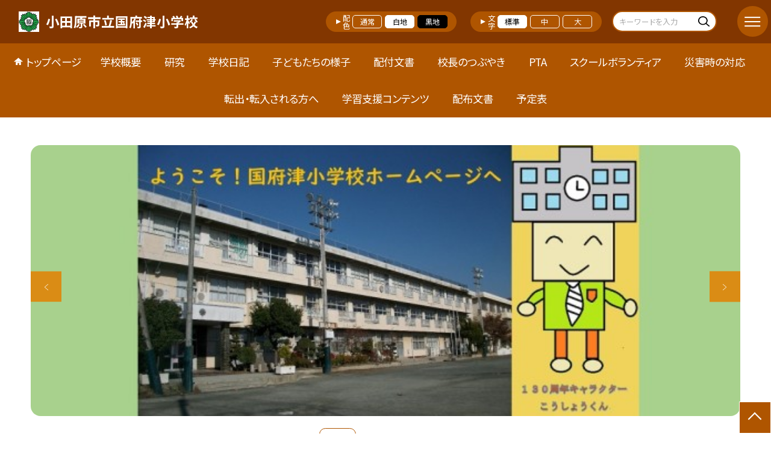

--- FILE ---
content_type: text/html; charset=UTF-8
request_url: https://www.ed.city.odawara.kanagawa.jp/kozu_s
body_size: 140175
content:
<!DOCTYPE html>
<html lang="ja">

<head>
    <meta charset="UTF-8">
    <title>小田原市立国府津小学校ホームページ</title>
    <meta name="description" content="">
    <meta name="keywords" content="">
    <meta http-equiv="X-UA-Compatible" content="IE=edge">
    <meta name="viewport" content="width=device-width,initial-scale=1.0">
    <meta name="format-detection" content="telephone=no">
        <!-- common -->
            <link rel="canonical" href="https://www.ed.city.odawara.kanagawa.jp/kozu_s">
        <link href="/template/planB/common/images/favicon.ico?tm=202511201826" rel="shortcut icon">
    <link rel="shortcut icon" href="/template/planB/common/images/favicon.ico?tm=202511201826">
    <link rel="apple-touch-icon" href="/template/planB/common/images/apple-touch-icon.png?tm=202511201826">
    <link rel="icon" type="image/png"
        href="/template/planB/common/images/android-chrome.png?tm=202511201826">
    <link rel="stylesheet" href="/template/planB/common/bootstrap/css/bootstrap.min.css?tm=202511201826">
    <link href="https://fonts.googleapis.com/css2?family=Noto+Sans+JP:wght@400;500;700;900&display=swap"
        rel="stylesheet">
    <link href="/template/planB/common/css/style.css?tm=202511201826" rel="stylesheet">
    <link href="/template/planB/common/js/modaal/css/modaal.css?tm=202511201826" rel="stylesheet">
    <link href="/template/planB/common/css/module.css?tm=202511201826" rel="stylesheet">
    <link href="/template/planB/common/js/slick/slick.css?tm=202511201826" rel="stylesheet">
    <link href="/template/planB/common/css/top.css?tm=202511201826" rel="stylesheet">
    <link href="/template/planB/common/css/variable_orange.css?tm=202511201826" rel="stylesheet"
        id="change_css">
    <script src="/template/planB/common/js/jquery-3.7.0.min.js?tm=202511201826"></script>
    <style >[wire\:loading], [wire\:loading\.delay], [wire\:loading\.inline-block], [wire\:loading\.inline], [wire\:loading\.block], [wire\:loading\.flex], [wire\:loading\.table], [wire\:loading\.grid], [wire\:loading\.inline-flex] {display: none;}[wire\:loading\.delay\.shortest], [wire\:loading\.delay\.shorter], [wire\:loading\.delay\.short], [wire\:loading\.delay\.long], [wire\:loading\.delay\.longer], [wire\:loading\.delay\.longest] {display:none;}[wire\:offline] {display: none;}[wire\:dirty]:not(textarea):not(input):not(select) {display: none;}input:-webkit-autofill, select:-webkit-autofill, textarea:-webkit-autofill {animation-duration: 50000s;animation-name: livewireautofill;}@keyframes livewireautofill { from {} }</style>
    <script src="/template/planB/common/bootstrap/js/bootstrap.bundle.min.js?tm=202511201826"></script>
    <script src="/template/planB/common/js/slick/slick.min.js?tm=202511201826"></script>
    <script src="/template/planB/common/js/site.js?tm=202511201826"></script>
    <script src="/template/planB/common/js/fn_fsize.js?tm=202511201826"></script>
    <script src="/template/planB/common/js/modaal/modaal.min.js?tm=202511201826"></script>
    <script src="/template/planB/common/js/module.js?tm=202511201826"></script>
    <script src="/template/planB/common/js/top.js?tm=202511201826"></script>
    <script src="/livewire/livewire.js?id=90730a3b0e7144480175" data-turbo-eval="false" data-turbolinks-eval="false" ></script><script data-turbo-eval="false" data-turbolinks-eval="false" >window.livewire = new Livewire();window.Livewire = window.livewire;window.livewire_app_url = '';window.livewire_token = 'UqfMKUk6HrqawXBbrgC2rlYHrirJeE5ye6wnM0ym';window.deferLoadingAlpine = function (callback) {window.addEventListener('livewire:load', function () {callback();});};let started = false;window.addEventListener('alpine:initializing', function () {if (! started) {window.livewire.start();started = true;}});document.addEventListener("DOMContentLoaded", function () {if (! started) {window.livewire.start();started = true;}});</script>

    
    

    <!-- / common -->
    <!-- local -->
    
    <!-- / local -->
    <!-- KanaboVoice S -->
<script src="/template/planB/common/js/kanaboweb/kanabovoice_s.1.0.1.js"></script>
<script>
KanaboVoice.host_id = "corp.educom";
</script>
<!-- KanaboVoice S -->
<!-- KanaboWeb S -->
<script src="/template/planB/common/js/kanaboweb/kanaboweb_s.2.2.6.js"></script>
<script>
KanaboWeb.host_id = "corp.educom";
</script>
<style>
.KanaboWeb {
	display: flex;
	justify-content: center;
	align-items: center;
}
.conversion_list {
    margin-bottom: 2rem;
    display: flex;
    justify-content: center;
    align-items: center;
}
.conversion_list li {
    margin: 0 10px;
}
.conversion_list a {
    color: #fff;
    padding: 5px 15px;
    border: 1px solid #fff;
    display: block;
}
.f_on {
    display: inline;
}
.f_off {
    display: none;
}
.furigana .f_on {
    display: none;
}
.furigana .f_off {
    display: inline;
}

/* Edgeパスワードのアイコン非表示 */
input[type=password]::-ms-reveal {
    display: none;
}
</style>
</head>

<body id="body" class="gothic body_style" itemscope itemtype="http://schema.org/WebPage">
    <span id="embedPlayer" class="embedvoice" style="display:none;overflow:hidden"></span>
<header id="header" class="header header_bg " >
        <div class="tab_jamp_area tab-jamp">
        <a href="#container">メインコンテンツへ</a>
        <a href="#footer">フッターへ</a>
    </div>
        <div class="furigana_area">
                                <div class="google_translate">
            <a wire:id="qnmZNORipwmLHQ6u7LDF" wire:initial-data="{&quot;fingerprint&quot;:{&quot;id&quot;:&quot;qnmZNORipwmLHQ6u7LDF&quot;,&quot;name&quot;:&quot;school.common.google-translate-button&quot;,&quot;locale&quot;:&quot;ja&quot;,&quot;path&quot;:&quot;kozu_s&quot;,&quot;method&quot;:&quot;GET&quot;,&quot;v&quot;:&quot;acj&quot;},&quot;effects&quot;:{&quot;listeners&quot;:[&quot;forGoogleTranslateUrl&quot;]},&quot;serverMemo&quot;:{&quot;children&quot;:[],&quot;errors&quot;:[],&quot;htmlHash&quot;:&quot;779a199d&quot;,&quot;data&quot;:{&quot;url&quot;:&quot;https:\/\/translate.google.com\/translate?sl=ja&amp;tl=en&amp;hl=ja&amp;u=http:\/\/www.ed.city.odawara.kanagawa.jp\/kozu_s&quot;},&quot;dataMeta&quot;:[],&quot;checksum&quot;:&quot;80244ee71319043d3a311717dff3263bd5aa338612dd801c58aae52c487b75e0&quot;}}" href="https://translate.google.com/translate?sl=ja&tl=en&hl=ja&u=http://www.ed.city.odawara.kanagawa.jp/kozu_s">Google Translate</a>

<!-- Livewire Component wire-end:qnmZNORipwmLHQ6u7LDF -->        </div>
        	</div>
        <div class="head">
        
                <div class="logo"><a href="https://www.ed.city.odawara.kanagawa.jp/kozu_s?tm=20251219164645">
                <div class="logo_flex">
                                                                    <p class="img img-protect-p"><img src="/kozu_s/img/132295" alt=""></p>
                                            <p class="logo_text">
                        <span class="txt-gothic">小田原市立国府津小学校</span>
                    </p>
                                    </div>
            </a> </div>
        <!-- /.logo-->

                <div class="c_scheme">
            <p style="text-align:left;width:auto;">配色</p>
            <ul class="c_scheme_list">
                    <li >
            <span class="" data-color="normal"  tabindex="0" >通常</span>
        </li>
                    <li >
            <span class="" data-color="white"  tabindex="0" >白地</span>
        </li>
                    <li >
            <span class="" data-color="black"  tabindex="0" >黒地</span>
        </li>
    </ul>
        </div>
        <!-- /.c_scheme-->
                        <div class="fz_change">
            <p style="text-align:left;width:auto;">文字</p>
            <ul class="change_list">
                    <li >
            <span class="normal"  tabindex="0" >標準</span>
        </li>
                    <li >
            <span class="middole"  tabindex="0" >中</span>
        </li>
                    <li >
            <span class="large"  tabindex="0" >大</span>
        </li>
    </ul>
        </div>
        <!-- /.fz_change-->
                <div class="search_area">
            <form action="https://www.ed.city.odawara.kanagawa.jp/kozu_s/search" method="GET" role="search">
                <input type="text" placeholder="キーワードを入力" name="keyword" title="キーワードを入力" autocomplete="off">
                <button title="検索"></button>
            </form>
        </div>
        <!-- /.search_area-->
    </div>
    <p class="nav_btn" tabindex=0><span></span></p>
    <div class="hamburger_close"></div>
    <div class="nav_area">
        <div class="hamburger_area">
            <nav>
                <div>
                    <div>
                        <span class="btn_close" tabindex=0></span>
                        <div class="search_area">
                            <form action="https://www.ed.city.odawara.kanagawa.jp/kozu_s/search" method="GET" role="search">
                                <input type="text" placeholder="キーワードを入力" name="keyword" title="キーワードを入力" autocomplete="off">
                                <button title="検索"></button>
                            </form>
                        </div>
                        <!-- /.search_area-->
                        <ul class="global">
    <li class="header_top root"><a href="https://www.ed.city.odawara.kanagawa.jp/kozu_s?tm=20251219164645">トップページ</a></li>
    <li class=" root">
                                            <a href="https://www.ed.city.odawara.kanagawa.jp/kozu_s/page/frm51d118e128870?tm=20250409092905">学校概要</a>
                            
                            <span class="nav_down" tabindex=0></span>
                <ul>
                    <li class=""><a href="https://www.ed.city.odawara.kanagawa.jp/kozu_s/page/frm51d118e128870?tm=20250409092905">校長挨拶</a></li>
                                    <li class=""><a href="https://www.ed.city.odawara.kanagawa.jp/kozu_s/page/frm51d1191d40f03?tm=20230115141234">校章・校歌</a></li>
                                    <li class=""><a href="https://www.ed.city.odawara.kanagawa.jp/kozu_s/page/frm51d379a79f172?tm=20240407210124">沿革</a></li>
                                    <li class=""><a href="https://www.ed.city.odawara.kanagawa.jp/kozu_s/page/frm51d11950b3319?tm=20250403211341">学校教育目標・経営方針</a></li>
                                    <li class=""><a href="https://www.ed.city.odawara.kanagawa.jp/kozu_s/page/frm51d1197c74efa?tm=20250930122514">学校基本情報</a></li>
                                    <li class=""><a href="https://www.ed.city.odawara.kanagawa.jp/kozu_s/page/frm51d1199066497?tm=20250923111441">学校所在地・アクセス</a></li>
                                    <li class=""><a href="https://www.ed.city.odawara.kanagawa.jp/kozu_s/page/frm51d119e8c86d4?tm=20250826153838">年間行事予定</a></li>
                                    <li class=""><a href="https://www.ed.city.odawara.kanagawa.jp/kozu_s/page/frm51d11a04c34d0?tm=20250306222922">学校評価</a></li>
                                    <li class=""><a href="https://www.ed.city.odawara.kanagawa.jp/kozu_s/page/frm55fa521818f0b?tm=20250509205856">国府津小学校いじめ防止基本方針 </a></li>
                            </ul>
                    </li>
                            <li class=" root">
                                            <a href="https://www.ed.city.odawara.kanagawa.jp/kozu_s/page/frm51d11a2f3e3d9?tm=20250822001439">研究</a>
                            
                            <span class="nav_down" tabindex=0></span>
                <ul>
                    <li class=""><a href="https://www.ed.city.odawara.kanagawa.jp/kozu_s/page/frm51d11a2f3e3d9?tm=20250822001439">校内研究</a></li>
                            </ul>
                    </li>
                            <li class=" root"><a href="https://www.ed.city.odawara.kanagawa.jp/kozu_s/weblog">学校日記</a></li>
                                    <li class=" root">
                                            <a href="https://www.ed.city.odawara.kanagawa.jp/kozu_s/page/frm51d11a641bd05?tm=20250627195240">子どもたちの様子</a>
                            
                            <span class="nav_down" tabindex=0></span>
                <ul>
                    <li class=""><a href="https://www.ed.city.odawara.kanagawa.jp/kozu_s/page/frm51d11a641bd05?tm=20250627195240">１年生</a></li>
                                    <li class=""><a href="https://www.ed.city.odawara.kanagawa.jp/kozu_s/page/frm51d11aa0464a8?tm=20250627195409">２年生</a></li>
                                    <li class=""><a href="https://www.ed.city.odawara.kanagawa.jp/kozu_s/page/frm51d11aae73f12?tm=20250627195553">３年生</a></li>
                                    <li class=""><a href="https://www.ed.city.odawara.kanagawa.jp/kozu_s/page/frm51d11abc12096?tm=20250627195801">４年生</a></li>
                                    <li class=""><a href="https://www.ed.city.odawara.kanagawa.jp/kozu_s/page/frm51d11af0b2eae?tm=20250627200113">５年生</a></li>
                                    <li class=""><a href="https://www.ed.city.odawara.kanagawa.jp/kozu_s/page/frm51d11b02ce038?tm=20250627200321">６年生</a></li>
                                    <li class=""><a href="https://www.ed.city.odawara.kanagawa.jp/kozu_s/page/vkx66c1ab45024d8?tm=20250627200523">ＬＲ</a></li>
                                    <li class=""><a href="https://www.ed.city.odawara.kanagawa.jp/kozu_s/page/frm51d11b68c767f?tm=20250627200749">学校行事</a></li>
                                    <li class=""><a href="https://www.ed.city.odawara.kanagawa.jp/kozu_s/page/frm51d11b74db6c5?tm=20250627201035">児童会・委員会・たてわり班・クラブ活動</a></li>
                            </ul>
                    </li>
                            <li class=" root">
                                            <a href="https://www.ed.city.odawara.kanagawa.jp/kozu_s/page/frm51d11b99a14fe?tm=20180502170112">配付文書</a>
                            
                            <span class="nav_down" tabindex=0></span>
                <ul>
                    <li class=""><a href="https://www.ed.city.odawara.kanagawa.jp/kozu_s/page/frm51d11b99a14fe?tm=20180502170112">お知らせ</a></li>
                                    <li class=""><a href="https://www.ed.city.odawara.kanagawa.jp/kozu_s/page/frm51d11ba67230d?tm=20220425011051">学校だより</a></li>
                                    <li class=""><a href="https://www.ed.city.odawara.kanagawa.jp/kozu_s/page/frm51d11bb4c188b?tm=20220425004203">保健だより</a></li>
                                    <li class=""><a href="https://www.ed.city.odawara.kanagawa.jp/kozu_s/page/frm51d11bc7f1a16?tm=20220425004121">給食だより（食育だより）</a></li>
                                    <li class=""><a href="https://www.ed.city.odawara.kanagawa.jp/kozu_s/page/frm62530a9c0b0f9?tm=20220502130949">給食献立予定表</a></li>
                                    <li class=""><a href="https://www.ed.city.odawara.kanagawa.jp/kozu_s/page/frm62afe402a7999?tm=20220620124335">下校時刻予定表</a></li>
                            </ul>
                    </li>
                            <li class=" root"><a href="https://www.ed.city.odawara.kanagawa.jp/kozu_s/page/frm6253fddb9db51?tm=20250627191117">校長のつぶやき</a></li>
                                    <li class=" root"><a href="https://www.ed.city.odawara.kanagawa.jp/kozu_s/page/frm51d11bd94736d?tm=20250627191337">PTA</a></li>
                                    <li class=" root"><a href="https://www.ed.city.odawara.kanagawa.jp/kozu_s/page/kyu680f159cde561?tm=20250601095917">スクールボランティア</a></li>
                                    <li class=" root"><a href="https://www.ed.city.odawara.kanagawa.jp/kozu_s/page/deh670687cc6c4f0?tm=20241009225745">災害時の対応</a></li>
                                    <li class=" root"><a href="https://www.ed.city.odawara.kanagawa.jp/kozu_s/page/frm5b67890fa09c7?tm=20250923104912">転出・転入される方へ</a></li>
                                    <li class=" root"><a href="https://www.ed.city.odawara.kanagawa.jp/kozu_s/page/frm5ef524985d99a?tm=20250923114424">学習支援コンテンツ</a></li>
                                    <li class=" root"><a href="https://www.ed.city.odawara.kanagawa.jp/kozu_s/document">配布文書</a></li>
                                    <li class=" root"><a href="https://www.ed.city.odawara.kanagawa.jp/kozu_s/schedule">予定表</a></li>
                    <li class=""><a href="https://www.ed.city.odawara.kanagawa.jp/kozu_s/sitemap">サイトマップ</a></li>
    </ul>
                        <!-- /#global -->
                                                <div class="c_scheme">
                            <p style="text-align:left;padding-left:10px;width:auto;">配色</p>
                            <ul class="c_scheme_list">
                    <li >
            <span class="" data-color="normal"  tabindex="0" >通常</span>
        </li>
                    <li >
            <span class="" data-color="white"  tabindex="0" >白地</span>
        </li>
                    <li >
            <span class="" data-color="black"  tabindex="0" >黒地</span>
        </li>
    </ul>
                        </div>
                        <!-- /.c_scheme-->
                                                                        <div class="fz_change">
                            <p style="text-align:left;padding-left:10px;width:auto;">文字</p>
                            <ul class="change_list">
                    <li >
            <span class="normal"  tabindex="0" >標準</span>
        </li>
                    <li >
            <span class="middole"  tabindex="0" >中</span>
        </li>
                    <li >
            <span class="large"  tabindex="0" >大</span>
        </li>
    </ul>
                        </div>
                        <!-- /.fz_change-->
                                                <div class="KanaboWeb">
                                                <!-- /.kana_conversion-->
                                                </div>
                        <!-- /.voice_conversion-->
                        <div class="voice_conversion">
                            <ul class="conversion_list">
                                                                    <li><a wire:id="e3fjeMpkZwVeXImRpmg9" wire:initial-data="{&quot;fingerprint&quot;:{&quot;id&quot;:&quot;e3fjeMpkZwVeXImRpmg9&quot;,&quot;name&quot;:&quot;school.common.google-translate-button&quot;,&quot;locale&quot;:&quot;ja&quot;,&quot;path&quot;:&quot;kozu_s&quot;,&quot;method&quot;:&quot;GET&quot;,&quot;v&quot;:&quot;acj&quot;},&quot;effects&quot;:{&quot;listeners&quot;:[&quot;forGoogleTranslateUrl&quot;]},&quot;serverMemo&quot;:{&quot;children&quot;:[],&quot;errors&quot;:[],&quot;htmlHash&quot;:&quot;779a199d&quot;,&quot;data&quot;:{&quot;url&quot;:&quot;https:\/\/translate.google.com\/translate?sl=ja&amp;tl=en&amp;hl=ja&amp;u=http:\/\/www.ed.city.odawara.kanagawa.jp\/kozu_s&quot;},&quot;dataMeta&quot;:[],&quot;checksum&quot;:&quot;cbaafb24405ec5e2e82c1067d96f24552540023200aef9c41eedd33d886ba6ac&quot;}}" href="https://translate.google.com/translate?sl=ja&tl=en&hl=ja&u=http://www.ed.city.odawara.kanagawa.jp/kozu_s">Google Translate</a>

<!-- Livewire Component wire-end:e3fjeMpkZwVeXImRpmg9 --></li>
                                                            </ul>
                        </div>
                        
                    </div>
                </div>
            </nav>
        </div>
        <!-- /.hamburger_area-->
        <div class="pc_header_area">
            <nav>
                <div>
                    <div>
                        <div>
                            <ul class="global">
    <li class="header_top root"><a href="https://www.ed.city.odawara.kanagawa.jp/kozu_s?tm=20251219164645">トップページ</a></li>
    <li class=" root">
                                            <a href="https://www.ed.city.odawara.kanagawa.jp/kozu_s/page/frm51d118e128870?tm=20250409092905">学校概要</a>
                            
                            <span class="nav_down" tabindex=-1></span>
                <ul>
                    <li class=""><a href="https://www.ed.city.odawara.kanagawa.jp/kozu_s/page/frm51d118e128870?tm=20250409092905">校長挨拶</a></li>
                                    <li class=""><a href="https://www.ed.city.odawara.kanagawa.jp/kozu_s/page/frm51d1191d40f03?tm=20230115141234">校章・校歌</a></li>
                                    <li class=""><a href="https://www.ed.city.odawara.kanagawa.jp/kozu_s/page/frm51d379a79f172?tm=20240407210124">沿革</a></li>
                                    <li class=""><a href="https://www.ed.city.odawara.kanagawa.jp/kozu_s/page/frm51d11950b3319?tm=20250403211341">学校教育目標・経営方針</a></li>
                                    <li class=""><a href="https://www.ed.city.odawara.kanagawa.jp/kozu_s/page/frm51d1197c74efa?tm=20250930122514">学校基本情報</a></li>
                                    <li class=""><a href="https://www.ed.city.odawara.kanagawa.jp/kozu_s/page/frm51d1199066497?tm=20250923111441">学校所在地・アクセス</a></li>
                                    <li class=""><a href="https://www.ed.city.odawara.kanagawa.jp/kozu_s/page/frm51d119e8c86d4?tm=20250826153838">年間行事予定</a></li>
                                    <li class=""><a href="https://www.ed.city.odawara.kanagawa.jp/kozu_s/page/frm51d11a04c34d0?tm=20250306222922">学校評価</a></li>
                                    <li class=""><a href="https://www.ed.city.odawara.kanagawa.jp/kozu_s/page/frm55fa521818f0b?tm=20250509205856">国府津小学校いじめ防止基本方針 </a></li>
                            </ul>
                    </li>
                            <li class=" root">
                                            <a href="https://www.ed.city.odawara.kanagawa.jp/kozu_s/page/frm51d11a2f3e3d9?tm=20250822001439">研究</a>
                            
                            <span class="nav_down" tabindex=-1></span>
                <ul>
                    <li class=""><a href="https://www.ed.city.odawara.kanagawa.jp/kozu_s/page/frm51d11a2f3e3d9?tm=20250822001439">校内研究</a></li>
                            </ul>
                    </li>
                            <li class=" root"><a href="https://www.ed.city.odawara.kanagawa.jp/kozu_s/weblog">学校日記</a></li>
                                    <li class=" root">
                                            <a href="https://www.ed.city.odawara.kanagawa.jp/kozu_s/page/frm51d11a641bd05?tm=20250627195240">子どもたちの様子</a>
                            
                            <span class="nav_down" tabindex=-1></span>
                <ul>
                    <li class=""><a href="https://www.ed.city.odawara.kanagawa.jp/kozu_s/page/frm51d11a641bd05?tm=20250627195240">１年生</a></li>
                                    <li class=""><a href="https://www.ed.city.odawara.kanagawa.jp/kozu_s/page/frm51d11aa0464a8?tm=20250627195409">２年生</a></li>
                                    <li class=""><a href="https://www.ed.city.odawara.kanagawa.jp/kozu_s/page/frm51d11aae73f12?tm=20250627195553">３年生</a></li>
                                    <li class=""><a href="https://www.ed.city.odawara.kanagawa.jp/kozu_s/page/frm51d11abc12096?tm=20250627195801">４年生</a></li>
                                    <li class=""><a href="https://www.ed.city.odawara.kanagawa.jp/kozu_s/page/frm51d11af0b2eae?tm=20250627200113">５年生</a></li>
                                    <li class=""><a href="https://www.ed.city.odawara.kanagawa.jp/kozu_s/page/frm51d11b02ce038?tm=20250627200321">６年生</a></li>
                                    <li class=""><a href="https://www.ed.city.odawara.kanagawa.jp/kozu_s/page/vkx66c1ab45024d8?tm=20250627200523">ＬＲ</a></li>
                                    <li class=""><a href="https://www.ed.city.odawara.kanagawa.jp/kozu_s/page/frm51d11b68c767f?tm=20250627200749">学校行事</a></li>
                                    <li class=""><a href="https://www.ed.city.odawara.kanagawa.jp/kozu_s/page/frm51d11b74db6c5?tm=20250627201035">児童会・委員会・たてわり班・クラブ活動</a></li>
                            </ul>
                    </li>
                            <li class=" root">
                                            <a href="https://www.ed.city.odawara.kanagawa.jp/kozu_s/page/frm51d11b99a14fe?tm=20180502170112">配付文書</a>
                            
                            <span class="nav_down" tabindex=-1></span>
                <ul>
                    <li class=""><a href="https://www.ed.city.odawara.kanagawa.jp/kozu_s/page/frm51d11b99a14fe?tm=20180502170112">お知らせ</a></li>
                                    <li class=""><a href="https://www.ed.city.odawara.kanagawa.jp/kozu_s/page/frm51d11ba67230d?tm=20220425011051">学校だより</a></li>
                                    <li class=""><a href="https://www.ed.city.odawara.kanagawa.jp/kozu_s/page/frm51d11bb4c188b?tm=20220425004203">保健だより</a></li>
                                    <li class=""><a href="https://www.ed.city.odawara.kanagawa.jp/kozu_s/page/frm51d11bc7f1a16?tm=20220425004121">給食だより（食育だより）</a></li>
                                    <li class=""><a href="https://www.ed.city.odawara.kanagawa.jp/kozu_s/page/frm62530a9c0b0f9?tm=20220502130949">給食献立予定表</a></li>
                                    <li class=""><a href="https://www.ed.city.odawara.kanagawa.jp/kozu_s/page/frm62afe402a7999?tm=20220620124335">下校時刻予定表</a></li>
                            </ul>
                    </li>
                            <li class=" root"><a href="https://www.ed.city.odawara.kanagawa.jp/kozu_s/page/frm6253fddb9db51?tm=20250627191117">校長のつぶやき</a></li>
                                    <li class=" root"><a href="https://www.ed.city.odawara.kanagawa.jp/kozu_s/page/frm51d11bd94736d?tm=20250627191337">PTA</a></li>
                                    <li class=" root"><a href="https://www.ed.city.odawara.kanagawa.jp/kozu_s/page/kyu680f159cde561?tm=20250601095917">スクールボランティア</a></li>
                                    <li class=" root"><a href="https://www.ed.city.odawara.kanagawa.jp/kozu_s/page/deh670687cc6c4f0?tm=20241009225745">災害時の対応</a></li>
                                    <li class=" root"><a href="https://www.ed.city.odawara.kanagawa.jp/kozu_s/page/frm5b67890fa09c7?tm=20250923104912">転出・転入される方へ</a></li>
                                    <li class=" root"><a href="https://www.ed.city.odawara.kanagawa.jp/kozu_s/page/frm5ef524985d99a?tm=20250923114424">学習支援コンテンツ</a></li>
                                    <li class=" root"><a href="https://www.ed.city.odawara.kanagawa.jp/kozu_s/document">配布文書</a></li>
                                    <li class=" root"><a href="https://www.ed.city.odawara.kanagawa.jp/kozu_s/schedule">予定表</a></li>
                </ul>
                            <!-- /#global -->
                        </div>
                    </div>
                </div>
            </nav>
        </div>
        <!-- /.pc_header_area-->
    </div>
    <!-- /.nav_area-->
    </header>
<!-- /#header -->

<script>
    document.addEventListener('DOMContentLoaded', function() {
        var urlParams = new URLSearchParams(window.location.search);
        if (urlParams.has('furigana') && urlParams.get('furigana') === 'on') {
            var forms = document.querySelectorAll('form');
            forms.forEach(function(form) {
                var input = document.createElement('input');
                input.type = 'hidden';
                input.name = 'furigana';
                input.value = 'on';
                form.appendChild(input);
            });
        }
    });

    /* set tabindex
============================================================================================================ */
    // $('div.c_scheme ul.c_scheme_list li').attr('tabindex',0);   //配色のボタンにTABを通す。
    // $('div.fz_change ul.change_list li').attr('tabindex',0);    //文字のボタンにTABを通す。
    $('.hamburger_area nav').css('display','none');             //ハンバーガーメニューに、TABを通さないようにする。

    /* tabNav
============================================================================================================ */
$('ul.global li a').on('focus',(e)=>{   //メニュー項目にfocusが当たったら、:hoverの効果を充てる。
    let obj = $(e.target).parents("li");
    while(obj.length>0 && !(obj.hasClass('root'))) {
        obj.addClass("hover");
        obj = $(obj).parents("li");
    }
    if(obj.length>0) {
        obj.addClass("hover");
    }
});
$('ul.global li a').on('blur',(e)=>{    //メニュー項目からfocusが外れたら、:hoverの効果を消す。
    let obj = $(e.target).parents("li");
    while(obj.length>0 && !(obj.hasClass('root'))) {
        obj.removeClass("hover");
        obj = $(obj).parents("li");
    }
    if(obj.length>0) {
        obj.removeClass("hover");
    }
});

$(window).on('load',()=>{
    //ラジオボタンにフォーカス
    $("input[type='radio']").on('focus',(e)=>{
        $(e.target).parents('label').addClass("onfocus");
    });
    $("input[type='radio']").on('blur',(e)=>{
        $(e.target).parents('label').removeClass("onfocus");
    });
    //チェックボックスにフォーカス
    $("input[type='checkbox']").on('focus',(e)=>{
        $(e.target).parents('label').addClass("onfocus");
    });
    $("input[type='checkbox']").on('blur',(e)=>{
        $(e.target).parents('label').removeClass("onfocus");
    });
    //プルダウンにフォーカス
    $("select").on('focus',(e)=>{
        $(e.target.parentNode).addClass("onfocus");
    });
    $("select").on('blur',(e)=>{
        $(e.target.parentNode).removeClass("onfocus");
    });
});
</script>    <main>
        <div id="container">
    
    
            <div class="top_slide_area">
                        <div class="row_btns">
                <button class="slick_pause" tabindex="0"><img src="/template/planB/common/images/parts/stop.svg" alt="停止"></button>
                <button class="slick_start" tabindex="0"><img src="/template/planB/common/images/parts/play.svg" alt="再生"></button>
            </div>
                        <ul class="top_slider top_slider_dots top_slider_arrow">
                                                            <li><p class="main-img-protect-p"><img src="https://www.ed.city.odawara.kanagawa.jp/kozu_s/img/131678?tm=20240811005654" class="ofi" alt=""></p></li>
                                                                                <li><p class="main-img-protect-p"><img src="https://www.ed.city.odawara.kanagawa.jp/kozu_s/img/132214?tm=20240826205659" class="ofi" alt=""></p></li>
                                                                                <li><p class="main-img-protect-p"><img src="https://www.ed.city.odawara.kanagawa.jp/kozu_s/img/132215?tm=20240826205918" class="ofi" alt=""></p></li>
                                                                                <li><p class="main-img-protect-p"><img src="https://www.ed.city.odawara.kanagawa.jp/kozu_s/img/132713?tm=20240904190411" class="ofi" alt=""></p></li>
                                                </ul>
        </div>
        <!--top_slide_area-->
    
    <div class="top_bg_contents">
    
                    
                    
            <div class="top_module_01_2 module_pd top_white_textbox cms_contents" >
        <div class="w11 sp_section_s">
            
            <div class="freebox_line">
                <div class="inner free_box">
                    <h2 class="inner_title"></h2>
                    <p>
                    <div class="text_box ver_winter cms_midashi_pict">
                        <p><img style="object-fit: cover;" src="/kozu_s/img/61281?20240606110619" alt="横断幕.jpg" data-type="upload" data-id="fileid"><br></p>
                    </div>
                    </p>
                </div>
            </div>
        </div>
    </div>
                    
                    
            <div class="top_module_01_2 module_pd top_white_textbox cms_contents" >
        <div class="w11 sp_section_s">
            
            <div class="freebox_stripe">
                <div class="inner free_box">
                    <h2 class="inner_title">保護者の皆様へ</h2>
                    <p>
                    <div class="text_box ver_winter cms_midashi_pict">
                        <p><a href="https://accounts.google.com/v3/signin/identifier?elo=1&amp;flowEntry=AddSession&amp;flowName=GlifWebSignIn&amp;dsh=S-1274610824%3A1723272864738400&amp;ddm=0" target="_blank">＜重要＞Googleログイン画面</a>　<span style="color: rgb(68, 68, 68); font-family: Meiryo; font-size: 16px; text-indent: 16px;">⇒保護者の方（児童本人以外）のGoogleアカウントでログインされている場合は、一度そのアカウントからログアウトして、お子さんのアカウントのログイン手続きをしてください。</span></p><p><a href="https://ed-cl.com" target="_blank" style="background-color: rgb(255, 255, 255);">＜重要＞まなびポケットログイン画面（学校コードがわからない場合はお問合せください）</a></p><div><u><br></u></div><div>

<!--StartFragment--></div><div><!--StartFragment--></div><div><!--StartFragment--></div><div><!--StartFragment--><u><a href="https://www.ed.city.odawara.kanagawa.jp/weblog/files/kozu_s/doc/19722/252328.pdf" target="_blank" style="box-sizing: border-box; color: rgb(0, 86, 179); background-color: rgb(255, 255, 255); font-family: Nunito, sans-serif; font-size: 14px; font-style: normal; font-variant-ligatures: normal; font-variant-caps: normal; letter-spacing: normal; orphans: 2; text-align: left; text-indent: 0px; text-transform: none; widows: 2; word-spacing: 0px; -webkit-text-stroke-width: 0px; white-space: normal;"></a></u><div><u><a href="https://www.ed.city.odawara.kanagawa.jp/weblog/files/kozu_s/doc/19722/252328.pdf" target="_blank" style="box-sizing: border-box; color: rgb(0, 86, 179); background-color: rgb(255, 255, 255); font-family: Nunito, sans-serif; font-size: 14px; font-style: normal; font-variant-ligatures: normal; font-variant-caps: normal; letter-spacing: normal; orphans: 2; text-align: left; text-indent: 0px; text-transform: none; widows: 2; word-spacing: 0px; -webkit-text-stroke-width: 0px; white-space: normal;">

<!--StartFragment--></a><a href="/kozu_s/download/document/387792" target="_blank" style="box-sizing: border-box; color: rgb(0, 86, 179); background-color: rgb(255, 255, 255); font-family: Nunito, sans-serif; font-size: 14px; font-style: normal; font-variant-ligatures: normal; font-variant-caps: normal; letter-spacing: normal; orphans: 2; text-align: left; text-indent: 0px; text-transform: none; widows: 2; word-spacing: 0px; -webkit-text-stroke-width: 0px; white-space: normal;"><span style="font-size: 14px;">さくら連絡網を利用した「欠席・遅刻・早退などの届け」マニュアル</span></a></u><!--EndFragment-->

</div></div><div><br><!--EndFragment-->

</div><div><font color="#e79439"><b><a href="https://www.ed.city.odawara.kanagawa.jp/weblog/files/kozu_s/doc/22116/309096.pdf" target="_blank" style="box-sizing: border-box; text-decoration: underline; background-color: rgb(255, 255, 255); font-family: Nunito, sans-serif; font-size: 14px; font-style: normal; font-variant-ligatures: normal; font-variant-caps: normal; letter-spacing: normal; orphans: 2; text-align: left; text-indent: 0px; text-transform: none; widows: 2; word-spacing: 0px; -webkit-text-stroke-width: 0px; white-space: normal;"><span style="font-size: 18px;"></span></a><div><span style="box-sizing: border-box; color: rgb(0, 86, 179); text-decoration: underline; background-color: rgb(255, 255, 255); font-family: Nunito, sans-serif; font-size: 18px; font-style: normal; font-variant-ligatures: normal; font-variant-caps: normal; font-weight: 400; letter-spacing: normal; orphans: 2; text-align: left; text-indent: 0px; text-transform: none; widows: 2; word-spacing: 0px; -webkit-text-stroke-width: 0px; white-space: normal;"><a href="/kozu_s/download/document/387954" target="_blank">国府津小学校「家庭学習の手引き」<span style="font-size: 14px;">⇒児童に家庭学習を含めた学習をする習慣、基本的な生活習慣が身に付くように、学校と家庭が連携して取り組めることをねらいとして「家庭学習の手引き」を作成しました。</span></a><br><br></span><a href="/kozu_s/download/document/12277978" target="_blank">国府津小学校Chromebook使用のやくそく</a></div></b></font></div>
                    </div>
                    </p>
                </div>
            </div>
        </div>
    </div>
                    
                    
            <div class="bg_gray module_pd  top_module_05 scroll_to" data-scroll-margin="0"
    style="background-color: #f9cb9c;">
            <div class="w sp_section">
            <h2 class="title_mg_ll fwb  title_ico ico_pen ">新着記事<span></span></h2>
                <div wire:id="HnZx4L13c8dWBexLxu4D" wire:initial-data="{&quot;fingerprint&quot;:{&quot;id&quot;:&quot;HnZx4L13c8dWBexLxu4D&quot;,&quot;name&quot;:&quot;school.common.content.blogs&quot;,&quot;locale&quot;:&quot;ja&quot;,&quot;path&quot;:&quot;kozu_s&quot;,&quot;method&quot;:&quot;GET&quot;,&quot;v&quot;:&quot;acj&quot;},&quot;effects&quot;:{&quot;emits&quot;:[{&quot;event&quot;:&quot;kanaboTranslate&quot;,&quot;params&quot;:[]},{&quot;event&quot;:&quot;forGoogleTranslateUrl&quot;,&quot;params&quot;:[]}],&quot;dispatches&quot;:[{&quot;event&quot;:&quot;blogListInit&quot;,&quot;data&quot;:null}],&quot;listeners&quot;:[&quot;blogReRender&quot;],&quot;path&quot;:&quot;https:\/\/www.ed.city.odawara.kanagawa.jp\/kozu_s&quot;},&quot;serverMemo&quot;:{&quot;children&quot;:[],&quot;errors&quot;:[],&quot;htmlHash&quot;:&quot;f39a3d2b&quot;,&quot;data&quot;:{&quot;wireKey&quot;:1,&quot;isChildren&quot;:false,&quot;pageType&quot;:&quot;top&quot;,&quot;listType&quot;:&quot;list_img&quot;,&quot;conditions&quot;:[{&quot;uniqueSchoolId&quot;:35777,&quot;tagIds&quot;:[30175,30176,30177,30178,30179,30180,30181,30182,30183,30184,30185,92022,92023,92025,102230,772514],&quot;appendTagIds&quot;:[],&quot;periods&quot;:[[&quot;2025-03-31T15:00:00.000000Z&quot;,&quot;2026-03-31T14:59:59.000000Z&quot;]],&quot;blogCategoryId&quot;:null}],&quot;limit&quot;:null,&quot;paginate&quot;:20,&quot;isBlogTop&quot;:false,&quot;height&quot;:null,&quot;imagesize&quot;:null,&quot;noPasswordOnly&quot;:false,&quot;excludeBlogIds&quot;:[],&quot;morePageUrl&quot;:null,&quot;orderIsBlogPinFirst&quot;:true,&quot;orderIsDesc&quot;:true,&quot;orderIsRandom&quot;:false,&quot;page&quot;:1,&quot;paginators&quot;:{&quot;page&quot;:1,&quot;blog_page1&quot;:1},&quot;schoolId&quot;:&quot;kozu_s&quot;,&quot;centerId&quot;:24054,&quot;blog_page1&quot;:1},&quot;dataMeta&quot;:{&quot;enums&quot;:{&quot;pageType&quot;:&quot;App\\Enums\\PageSetting\\Sitemap\\PageType&quot;,&quot;listType&quot;:&quot;App\\Enums\\PageSetting\\BlogListType&quot;}},&quot;checksum&quot;:&quot;20d287758ff8c407f8b82a3b502222e9de64d7a4bdb1a1be7a5abf657003f037&quot;}}">
        <ul class="diary_element_list_02 ">
                                <li>
                <div class="diary_element_list_02_inner">
                    <div class="card_parts">
                                                    <p class="img img-protect-p"><img src="https://www.ed.city.odawara.kanagawa.jp/kozu_s/blog_img/333705216/s?tm=20251219163710" alt=""></p>
                                                <div class="text_box">
                                                        <p class="card_parts_title ">
                                <a href="https://www.ed.city.odawara.kanagawa.jp/kozu_s/weblog/134057497?tm=20251219163710">【３年】いろいろうつして</a>
                            </p>
                                                            <p >図工で取り組んできた紙版画。表に黒インクで印刷をした後、裏側から絵の具で色塗りをします。この時、水を多めにして塗ると、表側に色がにじみ出て、黒インクとの絶妙なバランスで、きれいな作品になります。これま...</p>
                                                        
                                                        <p class="date ">2025/12/19</p>
                                                                                                <p class="cate">できごと</p>
                                                                                      
                                                            <ul class="tag_list">
                                                                                                                    <li><a href="https://www.ed.city.odawara.kanagawa.jp/kozu_s/tags?tag%5B0%5D=30177&amp;content%5B0%5D=blog&amp;nendo%5B0%5D=2025">3年生</a></li>
                                                                                                            </ul>
                                                        
                        </div>
                    </div>
                </div>
            </li>
                                <li>
                <div class="diary_element_list_02_inner">
                    <div class="card_parts">
                                                    <p class="img img-protect-p"><img src="https://www.ed.city.odawara.kanagawa.jp/kozu_s/blog_img/333703858/s?tm=20251219160410" alt=""></p>
                                                <div class="text_box">
                                                        <p class="card_parts_title ">
                                <a href="https://www.ed.city.odawara.kanagawa.jp/kozu_s/weblog/134057061?tm=20251219160410">【４年】書き初めの練習「明るい心」</a>
                            </p>
                                                            <p >19日(金)、３校時目に４年生が書き初めの練習を行いました。なんと、４年生も１時間(45分間)での練習です。１・３組は体育館で、２組は第１音楽室で行いました。４年生が書く字は「明るい心」。４文字のバラ...</p>
                                                        
                                                        <p class="date ">2025/12/19</p>
                                                                                                <p class="cate">できごと</p>
                                                                                      
                                                            <ul class="tag_list">
                                                                                                                    <li><a href="https://www.ed.city.odawara.kanagawa.jp/kozu_s/tags?tag%5B0%5D=30178&amp;content%5B0%5D=blog&amp;nendo%5B0%5D=2025">4年生</a></li>
                                                                                                            </ul>
                                                        
                        </div>
                    </div>
                </div>
            </li>
                                <li>
                <div class="diary_element_list_02_inner">
                    <div class="card_parts">
                                                    <p class="img img-protect-p"><img src="https://www.ed.city.odawara.kanagawa.jp/kozu_s/blog_img/333694500/s?tm=20251219121339" alt=""></p>
                                                <div class="text_box">
                                                        <p class="card_parts_title ">
                                <a href="https://www.ed.city.odawara.kanagawa.jp/kozu_s/weblog/134054111?tm=20251219121339">12月19日(金)の給食</a>
                            </p>
                                                            <p >【冬至献立】鶏ごぼうご飯(さくらめし)　かぼちゃ入り豚汁　牛乳今日は「冬至献立」です。　北半球では、昼間がもっとも短く、夜がもっとも長くなる日のことを「冬至」と言います。太陽暦では12月22日ごろです...</p>
                                                        
                                                        <p class="date ">2025/12/19</p>
                                                                                                <p class="cate">今日の献立</p>
                                                                                      
                                                            <ul class="tag_list">
                                                                                                                    <li><a href="https://www.ed.city.odawara.kanagawa.jp/kozu_s/tags?tag%5B0%5D=102230&amp;content%5B0%5D=blog&amp;nendo%5B0%5D=2025">今日の給食</a></li>
                                                                                                            </ul>
                                                        
                        </div>
                    </div>
                </div>
            </li>
                                <li>
                <div class="diary_element_list_02_inner">
                    <div class="card_parts">
                                                    <p class="img img-protect-p"><img src="https://www.ed.city.odawara.kanagawa.jp/kozu_s/blog_img/333685365/s?tm=20251218175625" alt=""></p>
                                                <div class="text_box">
                                                        <p class="card_parts_title ">
                                <a href="https://www.ed.city.odawara.kanagawa.jp/kozu_s/weblog/134051274?tm=20251218175625">【６年】書き初めの練習「将来の夢」</a>
                            </p>
                                                            <p >18日(木)５校時目、書き初めの練習を２クラス一斉に体育館で行いました。他の学年が２時間続きで練習を組んでいる中、さすが６年生！１時間での練習です。準備や片付けも慣れたものです。６年生が書く字は「将来...</p>
                                                        
                                                        <p class="date ">2025/12/18</p>
                                                                                                <p class="cate">できごと</p>
                                                                                      
                                                            <ul class="tag_list">
                                                                                                                    <li><a href="https://www.ed.city.odawara.kanagawa.jp/kozu_s/tags?tag%5B0%5D=30180&amp;content%5B0%5D=blog&amp;nendo%5B0%5D=2025">6年生</a></li>
                                                                                                            </ul>
                                                        
                        </div>
                    </div>
                </div>
            </li>
                                <li>
                <div class="diary_element_list_02_inner">
                    <div class="card_parts">
                                                    <p class="img img-protect-p"><img src="https://www.ed.city.odawara.kanagawa.jp/kozu_s/blog_img/333679526/s?tm=20251218150044" alt=""></p>
                                                <div class="text_box">
                                                        <p class="card_parts_title ">
                                <a href="https://www.ed.city.odawara.kanagawa.jp/kozu_s/weblog/134047973?tm=20251218150044">第７回ＰＴＡ運営委員会</a>
                            </p>
                                                            <p >18日(木)、９時30分より、今年度第７回目のＰＴＡ運営委員会が開催されました。今回の審議内容は、３点。①開校140周年記念打ち上げ花火について…２月１日(日)の開校記念日に合わせ、本校の運動場にてＰ...</p>
                                                        
                                                        <p class="date ">2025/12/18</p>
                                                                                                <p class="cate">できごと</p>
                                                                                      
                                                            <ul class="tag_list">
                                                                                                                    <li><a href="https://www.ed.city.odawara.kanagawa.jp/kozu_s/tags?tag%5B0%5D=30181&amp;content%5B0%5D=blog&amp;nendo%5B0%5D=2025">PTA</a></li>
                                                                                                            </ul>
                                                        
                        </div>
                    </div>
                </div>
            </li>
                                <li>
                <div class="diary_element_list_02_inner">
                    <div class="card_parts">
                                                    <p class="img img-protect-p"><img src="https://www.ed.city.odawara.kanagawa.jp/kozu_s/blog_img/333673615/s?tm=20251218123619" alt=""></p>
                                                <div class="text_box">
                                                        <p class="card_parts_title ">
                                <a href="https://www.ed.city.odawara.kanagawa.jp/kozu_s/weblog/134047631?tm=20251218123619">12月18日(木)の給食</a>
                            </p>
                                                            <p >ご飯　マーボー大根　揚げニラまんじゅう　牛乳「大根」について　大根は、日本に古くからある野菜です。日本で、一番多く栽培 されている野菜で、おでん、ふろふき大根、みそ汁、たくあん、なます、大根おろし、サ...</p>
                                                        
                                                        <p class="date ">2025/12/18</p>
                                                                                                <p class="cate">今日の献立</p>
                                                                                      
                                                            <ul class="tag_list">
                                                                                                                    <li><a href="https://www.ed.city.odawara.kanagawa.jp/kozu_s/tags?tag%5B0%5D=102230&amp;content%5B0%5D=blog&amp;nendo%5B0%5D=2025">今日の給食</a></li>
                                                                                                            </ul>
                                                        
                        </div>
                    </div>
                </div>
            </li>
                                <li>
                <div class="diary_element_list_02_inner">
                    <div class="card_parts">
                                                    <p class="img img-protect-p"><img src="https://www.ed.city.odawara.kanagawa.jp/kozu_s/blog_img/333665545/s?tm=20251217222426" alt=""></p>
                                                <div class="text_box">
                                                        <p class="card_parts_title ">
                                <a href="https://www.ed.city.odawara.kanagawa.jp/kozu_s/weblog/134045043?tm=20251217222425">【５年】書き初めの練習「新しい風」</a>
                            </p>
                                                            <p >17日(水)５・６校時目…大縄大会の興奮もさめやまぬ中、５年生は書き初めの練習に取り組みました。体育館で、３クラス一斉に行いました。５年生が書く字は「新しい風」です。中心線と点画のつながりを意識して書...</p>
                                                        
                                                        <p class="date ">2025/12/17</p>
                                                                                                <p class="cate">できごと</p>
                                                                                      
                                                            <ul class="tag_list">
                                                                                                                    <li><a href="https://www.ed.city.odawara.kanagawa.jp/kozu_s/tags?tag%5B0%5D=30179&amp;content%5B0%5D=blog&amp;nendo%5B0%5D=2025">5年生</a></li>
                                                                                                            </ul>
                                                        
                        </div>
                    </div>
                </div>
            </li>
                                <li>
                <div class="diary_element_list_02_inner">
                    <div class="card_parts">
                                                    <p class="img img-protect-p"><img src="https://www.ed.city.odawara.kanagawa.jp/kozu_s/blog_img/333665508/s?tm=20251217220630" alt=""></p>
                                                <div class="text_box">
                                                        <p class="card_parts_title ">
                                <a href="https://www.ed.city.odawara.kanagawa.jp/kozu_s/weblog/134045037?tm=20251217220630">【運動委員会】第２回大縄大会</a>
                            </p>
                                                            <p >昼休みは、運動委員会主催の第２回大縄大会。６月に行われた第１回の大縄大会と比べて、どれだけ伸びたかを確認します。ここのところ、休み時間などに各学級が練習を重ねてきました。３分間に何回跳べるかを記録。チ...</p>
                                                        
                                                        <p class="date ">2025/12/17</p>
                                                                                                <p class="cate">できごと</p>
                                                                                      
                                                            <ul class="tag_list">
                                                                                                                    <li><a href="https://www.ed.city.odawara.kanagawa.jp/kozu_s/tags?tag%5B0%5D=30184&amp;content%5B0%5D=blog&amp;nendo%5B0%5D=2025">児童会・委員会・たてわり班・クラブ活動</a></li>
                                                                                                            </ul>
                                                        
                        </div>
                    </div>
                </div>
            </li>
                                <li>
                <div class="diary_element_list_02_inner">
                    <div class="card_parts">
                                                    <p class="img img-protect-p"><img src="https://www.ed.city.odawara.kanagawa.jp/kozu_s/blog_img/333665489/s?tm=20251217213938" alt=""></p>
                                                <div class="text_box">
                                                        <p class="card_parts_title ">
                                <a href="https://www.ed.city.odawara.kanagawa.jp/kozu_s/weblog/134045028?tm=20251217213937">【２年】トレインスクール…電車のこと、いろいろ教えていただきました</a>
                            </p>
                                                            <p >17日(水)、ＪＲ国府津駅の駅員さん、東海道線の乗務員さん、そして、国府津車両センターの皆さん…あわせて13名の方々にご来校いただき、電車を利用するときのマナーや皆さんのお仕事について学びました。２校...</p>
                                                        
                                                        <p class="date ">2025/12/17</p>
                                                                                                <p class="cate">できごと</p>
                                                                                      
                                                            <ul class="tag_list">
                                                                                                                    <li><a href="https://www.ed.city.odawara.kanagawa.jp/kozu_s/tags?tag%5B0%5D=30176&amp;content%5B0%5D=blog&amp;nendo%5B0%5D=2025">2年生</a></li>
                                                                                                            </ul>
                                                        
                        </div>
                    </div>
                </div>
            </li>
                                <li>
                <div class="diary_element_list_02_inner">
                    <div class="card_parts">
                                                    <p class="img img-protect-p"><img src="https://www.ed.city.odawara.kanagawa.jp/kozu_s/blog_img/333665472/s?tm=20251217210807" alt=""></p>
                                                <div class="text_box">
                                                        <p class="card_parts_title ">
                                <a href="https://www.ed.city.odawara.kanagawa.jp/kozu_s/weblog/134045023?tm=20251217210807">【１年】「おもちゃランド」へようこそ！</a>
                            </p>
                                                            <p >どんぐりや松ぼっくりなどの秋の実や落ち葉を使って、おもちゃなどを作ってきた１年生。今日は、そのおもちゃをいろいろな人に楽しんでほしいと「おもちゃランド」を開催しました。「やじろべえ」「迷路」「ドミノ」...</p>
                                                        
                                                        <p class="date ">2025/12/17</p>
                                                                                                <p class="cate">できごと</p>
                                                                                      
                                                            <ul class="tag_list">
                                                                                                                    <li><a href="https://www.ed.city.odawara.kanagawa.jp/kozu_s/tags?tag%5B0%5D=30175&amp;content%5B0%5D=blog&amp;nendo%5B0%5D=2025">1年生</a></li>
                                                                                                            </ul>
                                                        
                        </div>
                    </div>
                </div>
            </li>
                                <li>
                <div class="diary_element_list_02_inner">
                    <div class="card_parts">
                                                    <p class="img img-protect-p"><img src="https://www.ed.city.odawara.kanagawa.jp/kozu_s/blog_img/333651700/s?tm=20251217123241" alt=""></p>
                                                <div class="text_box">
                                                        <p class="card_parts_title ">
                                <a href="https://www.ed.city.odawara.kanagawa.jp/kozu_s/weblog/134040862?tm=20251217123241">12月17日(水)の給食</a>
                            </p>
                                                            <p >ミートソース(ソフト麺)　枝豆コーンポテト　ジョアプレーン「ミートソース」について　ミートソースは本来イタリアにはなく日本独特のメニューなのだそうです。ミートソースは炒めた香味野菜とひき肉をトマトの水...</p>
                                                        
                                                        <p class="date ">2025/12/17</p>
                                                                                                <p class="cate">今日の献立</p>
                                                                                      
                                                            <ul class="tag_list">
                                                                                                                    <li><a href="https://www.ed.city.odawara.kanagawa.jp/kozu_s/tags?tag%5B0%5D=102230&amp;content%5B0%5D=blog&amp;nendo%5B0%5D=2025">今日の給食</a></li>
                                                                                                            </ul>
                                                        
                        </div>
                    </div>
                </div>
            </li>
                                <li>
                <div class="diary_element_list_02_inner">
                    <div class="card_parts">
                                                    <p class="img img-protect-p"><img src="https://www.ed.city.odawara.kanagawa.jp/kozu_s/blog_img/333644214/s?tm=20251216213931" alt=""></p>
                                                <div class="text_box">
                                                        <p class="card_parts_title ">
                                <a href="https://www.ed.city.odawara.kanagawa.jp/kozu_s/weblog/134038384?tm=20251216213931">【３年】初めての毛筆での書き初め…練習</a>
                            </p>
                                                            <p >３年生にとって、初めての毛筆での書き初め。今日は、３年生一斉にその書き初めの練習です。２クラスとも、体育館で行いました。３年生は「友だち」という字を書きます。まずは、新聞紙を敷いて、書くところの準備。...</p>
                                                        
                                                        <p class="date ">2025/12/16</p>
                                                                                                <p class="cate">できごと</p>
                                                                                      
                                                            <ul class="tag_list">
                                                                                                                    <li><a href="https://www.ed.city.odawara.kanagawa.jp/kozu_s/tags?tag%5B0%5D=30177&amp;content%5B0%5D=blog&amp;nendo%5B0%5D=2025">3年生</a></li>
                                                                                                            </ul>
                                                        
                        </div>
                    </div>
                </div>
            </li>
                                <li>
                <div class="diary_element_list_02_inner">
                    <div class="card_parts">
                                                    <p class="img img-protect-p"><img src="https://www.ed.city.odawara.kanagawa.jp/kozu_s/blog_img/333644084/s?tm=20251216211829" alt=""></p>
                                                <div class="text_box">
                                                        <p class="card_parts_title ">
                                <a href="https://www.ed.city.odawara.kanagawa.jp/kozu_s/weblog/134038366?tm=20251216211829">【２年】町探検発表会…国府津の町、大好き！</a>
                            </p>
                                                            <p >町探検で分かったことの発表会を開きました。町探検で訪問させていただいた皆様や、その時にお世話になったボランティアの皆様、そして、保護者の皆様に「ぜひ発表を聞きに来てください。」とお声をかけたところ、た...</p>
                                                        
                                                        <p class="date ">2025/12/16</p>
                                                                                                <p class="cate">できごと</p>
                                                                                      
                                                            <ul class="tag_list">
                                                                                                                    <li><a href="https://www.ed.city.odawara.kanagawa.jp/kozu_s/tags?tag%5B0%5D=30176&amp;content%5B0%5D=blog&amp;nendo%5B0%5D=2025">2年生</a></li>
                                                                                                            </ul>
                                                        
                        </div>
                    </div>
                </div>
            </li>
                                <li>
                <div class="diary_element_list_02_inner">
                    <div class="card_parts">
                                                    <p class="img img-protect-p"><img src="https://www.ed.city.odawara.kanagawa.jp/kozu_s/blog_img/333630506/s?tm=20251216125921" alt=""></p>
                                                <div class="text_box">
                                                        <p class="card_parts_title ">
                                <a href="https://www.ed.city.odawara.kanagawa.jp/kozu_s/weblog/134034157?tm=20251216125921">12月16日(火)の給食</a>
                            </p>
                                                            <p >タッカルビ丼(麦入りご飯)　豆腐とにらのスープ　牛乳「一味とうがらし」について　一味とうがらしは乾燥させたとうがらしの実を粉末にした辛味調味料です。一味の原材料は赤一色の見た目が表すとおり、とうがらし...</p>
                                                        
                                                        <p class="date ">2025/12/16</p>
                                                                                                <p class="cate">今日の献立</p>
                                                                                      
                                                            <ul class="tag_list">
                                                                                                                    <li><a href="https://www.ed.city.odawara.kanagawa.jp/kozu_s/tags?tag%5B0%5D=102230&amp;content%5B0%5D=blog&amp;nendo%5B0%5D=2025">今日の給食</a></li>
                                                                                                            </ul>
                                                        
                        </div>
                    </div>
                </div>
            </li>
                                <li>
                <div class="diary_element_list_02_inner">
                    <div class="card_parts">
                                                    <p class="img img-protect-p"><img src="https://www.ed.city.odawara.kanagawa.jp/kozu_s/blog_img/333622281/s?tm=20251215212707" alt=""></p>
                                                <div class="text_box">
                                                        <p class="card_parts_title ">
                                <a href="https://www.ed.city.odawara.kanagawa.jp/kozu_s/weblog/134031347?tm=20251215212707">【校長のつぶやき】週明けのインフルエンザり患状況（令和7年12月15日・月）</a>
                            </p>
                                                            <p >昨日の「校長のつぶやき」では、「先週末にはインフルエンザを理由とした欠席者は４～５人に減少」とお伝えしましたが、本日は11人に増えました。最も多いクラスは６名で、次いで３名というクラスもあります。他の...</p>
                                                        
                                                        <p class="date ">2025/12/15</p>
                                                                                                <p class="cate">校長のつぶやき</p>
                                                                                      
                                                            <ul class="tag_list">
                                                                                                                    <li><a href="https://www.ed.city.odawara.kanagawa.jp/kozu_s/tags?tag%5B0%5D=30185&amp;content%5B0%5D=blog&amp;nendo%5B0%5D=2025">校長のつぶやき</a></li>
                                                                                                            </ul>
                                                        
                        </div>
                    </div>
                </div>
            </li>
                                <li>
                <div class="diary_element_list_02_inner">
                    <div class="card_parts">
                                                    <p class="img img-protect-p"><img src="https://www.ed.city.odawara.kanagawa.jp/kozu_s/blog_img/333622236/s?tm=20251215211403" alt=""></p>
                                                <div class="text_box">
                                                        <p class="card_parts_title ">
                                <a href="https://www.ed.city.odawara.kanagawa.jp/kozu_s/weblog/134031337?tm=20251215211403">【２年】明日は町探検発表会！最後の練習</a>
                            </p>
                                                            <p >11月に行った町探検について、分かったことなどをまとめてきました。そして、学習の成果をお世話になった探検先の方やボランティアの方々、そして、保護者の皆様にも聞いてほしいという子供たちの思いをもとに、明...</p>
                                                        
                                                        <p class="date ">2025/12/15</p>
                                                                                                <p class="cate">できごと</p>
                                                                                      
                                                            <ul class="tag_list">
                                                                                                                    <li><a href="https://www.ed.city.odawara.kanagawa.jp/kozu_s/tags?tag%5B0%5D=30176&amp;content%5B0%5D=blog&amp;nendo%5B0%5D=2025">2年生</a></li>
                                                                                                            </ul>
                                                        
                        </div>
                    </div>
                </div>
            </li>
                                <li>
                <div class="diary_element_list_02_inner">
                    <div class="card_parts">
                                                    <p class="img img-protect-p"><img src="https://www.ed.city.odawara.kanagawa.jp/kozu_s/blog_img/333622108/s?tm=20251215204318" alt=""></p>
                                                <div class="text_box">
                                                        <p class="card_parts_title ">
                                <a href="https://www.ed.city.odawara.kanagawa.jp/kozu_s/weblog/134031310?tm=20251215205833">【ＬＲ】サツマイモを使って調理！</a>
                            </p>
                                                            <p >11月に収穫したサツマイモを使って、調理をする計画を立ててきました。15日(月)１・２校時目に、第１家庭科室と第２家庭科室に分かれて、ＬＲ全体でサツマイモを使った調理に挑戦しました。第２家庭科室では、...</p>
                                                        
                                                        <p class="date ">2025/12/15</p>
                                                                                                <p class="cate">できごと</p>
                                                                                      
                                                            <ul class="tag_list">
                                                                                                                    <li><a href="https://www.ed.city.odawara.kanagawa.jp/kozu_s/tags?tag%5B0%5D=92022&amp;content%5B0%5D=blog&amp;nendo%5B0%5D=2025">LR</a></li>
                                                                                                            </ul>
                                                        
                        </div>
                    </div>
                </div>
            </li>
                                <li>
                <div class="diary_element_list_02_inner">
                    <div class="card_parts">
                                                    <p class="img img-protect-p"><img src="https://www.ed.city.odawara.kanagawa.jp/kozu_s/blog_img/333611185/s?tm=20251215131601" alt=""></p>
                                                <div class="text_box">
                                                        <p class="card_parts_title ">
                                <a href="https://www.ed.city.odawara.kanagawa.jp/kozu_s/weblog/134027850?tm=20251215131601">12月15日(月)の給食</a>
                            </p>
                                                            <p >黒パン　ハニーセサミチキン　チリコンカン　牛乳「はちみつ」について　はちみつは昔から体によい食べ物として、食用や薬として利用されてきました。日本でも、平安時代の書物に、はちみつが宮中に献上された記録が...</p>
                                                        
                                                        <p class="date ">2025/12/15</p>
                                                                                                <p class="cate">今日の献立</p>
                                                                                      
                                                            <ul class="tag_list">
                                                                                                                    <li><a href="https://www.ed.city.odawara.kanagawa.jp/kozu_s/tags?tag%5B0%5D=102230&amp;content%5B0%5D=blog&amp;nendo%5B0%5D=2025">今日の給食</a></li>
                                                                                                            </ul>
                                                        
                        </div>
                    </div>
                </div>
            </li>
                                <li>
                <div class="diary_element_list_02_inner">
                    <div class="card_parts">
                                                    <p class="img img-protect-p"><img src="https://www.ed.city.odawara.kanagawa.jp/kozu_s/blog_img/333602955/s?tm=20251214213600" alt=""></p>
                                                <div class="text_box">
                                                        <p class="card_parts_title ">
                                <a href="https://www.ed.city.odawara.kanagawa.jp/kozu_s/weblog/134024973?tm=20251214213600">【校長のつぶやき】お昼の放送で児童からの発信が続く（令和7年12月14日・日）</a>
                            </p>
                                                            <p >お昼の放送…普段は放送委員会が中心になって番組を進行しています。最初に給食委員会からその日の給食についてお知らせ、続いて何か伝えたいことがある委員会・学年学級などが連絡をし、残りの時間で放送委員会が考...</p>
                                                        
                                                        <p class="date ">2025/12/14</p>
                                                                                                <p class="cate">校長のつぶやき</p>
                                                                                      
                                                            <ul class="tag_list">
                                                                                                                    <li><a href="https://www.ed.city.odawara.kanagawa.jp/kozu_s/tags?tag%5B0%5D=30185&amp;content%5B0%5D=blog&amp;nendo%5B0%5D=2025">校長のつぶやき</a></li>
                                                                                                            </ul>
                                                        
                        </div>
                    </div>
                </div>
            </li>
                                <li>
                <div class="diary_element_list_02_inner">
                    <div class="card_parts">
                                                    <p class="img img-protect-p"><img src="https://www.ed.city.odawara.kanagawa.jp/kozu_s/blog_img/332577204/s?tm=20251212134251" alt=""></p>
                                                <div class="text_box">
                                                        <p class="card_parts_title ">
                                <a href="https://www.ed.city.odawara.kanagawa.jp/kozu_s/weblog/133909715?tm=20251212134250">12月12日(金)の給食</a>
                            </p>
                                                            <p >カレーライス　ウインナーと野菜のソテー　牛乳「カレー粉」について　カレー粉は世界で最も使われている香辛料です。カレーが有名なインドで生まれました。カレー粉は、一種類の香辛料からできていると思われがちで...</p>
                                                        
                                                        <p class="date ">2025/12/12</p>
                                                                                                <p class="cate">今日の献立</p>
                                                                                      
                                                            <ul class="tag_list">
                                                                                                                    <li><a href="https://www.ed.city.odawara.kanagawa.jp/kozu_s/tags?tag%5B0%5D=102230&amp;content%5B0%5D=blog&amp;nendo%5B0%5D=2025">今日の給食</a></li>
                                                                                                            </ul>
                                                        
                        </div>
                    </div>
                </div>
            </li>
            </ul>
                                    <nav class="paginavi">
                    <div>
            
                <nav class="pagination">
            <div class="pagenavi">
                
                
                
                                    
                    
                    
                                                                                                        <span aria-current="page" class="page-numbers current">1</span>
                                                                                                                <a class="page-numbers"
                                    wire:click="gotoPage(2, 'blog_page1')"
                                    wire:keydown.enter="gotoPage(2, 'blog_page1')"
                                    wire:key="paginator-blog_page1-1-page2"
                                    onclick="this.dispatchEvent(pageChangeEvent);" onkeypress="this.dispatchEvent(pageChangeEvent);"
                                    tabindex="0"
                                    aria-label="2ページへ"
                                    role="button"
                                    >2</a>
                                                                                                                <a class="page-numbers"
                                    wire:click="gotoPage(3, 'blog_page1')"
                                    wire:keydown.enter="gotoPage(3, 'blog_page1')"
                                    wire:key="paginator-blog_page1-1-page3"
                                    onclick="this.dispatchEvent(pageChangeEvent);" onkeypress="this.dispatchEvent(pageChangeEvent);"
                                    tabindex="0"
                                    aria-label="3ページへ"
                                    role="button"
                                    >3</a>
                                                                                                                <a class="page-numbers"
                                    wire:click="gotoPage(4, 'blog_page1')"
                                    wire:keydown.enter="gotoPage(4, 'blog_page1')"
                                    wire:key="paginator-blog_page1-1-page4"
                                    onclick="this.dispatchEvent(pageChangeEvent);" onkeypress="this.dispatchEvent(pageChangeEvent);"
                                    tabindex="0"
                                    aria-label="4ページへ"
                                    role="button"
                                    >4</a>
                                                                                                                <a class="page-numbers"
                                    wire:click="gotoPage(5, 'blog_page1')"
                                    wire:keydown.enter="gotoPage(5, 'blog_page1')"
                                    wire:key="paginator-blog_page1-1-page5"
                                    onclick="this.dispatchEvent(pageChangeEvent);" onkeypress="this.dispatchEvent(pageChangeEvent);"
                                    tabindex="0"
                                    aria-label="5ページへ"
                                    role="button"
                                    >5</a>
                                                                                                                <a class="page-numbers"
                                    wire:click="gotoPage(6, 'blog_page1')"
                                    wire:keydown.enter="gotoPage(6, 'blog_page1')"
                                    wire:key="paginator-blog_page1-1-page6"
                                    onclick="this.dispatchEvent(pageChangeEvent);" onkeypress="this.dispatchEvent(pageChangeEvent);"
                                    tabindex="0"
                                    aria-label="6ページへ"
                                    role="button"
                                    >6</a>
                                                                                                            
                                            <span class="page-numbers dot" aria-disabled="true">...</span>
                    
                    
                                                        
                    
                    
                                                                                                        <a class="page-numbers"
                                    wire:click="gotoPage(37, 'blog_page1')"
                                    wire:keydown.enter="gotoPage(37, 'blog_page1')"
                                    wire:key="paginator-blog_page1-1-page37"
                                    onclick="this.dispatchEvent(pageChangeEvent);" onkeypress="this.dispatchEvent(pageChangeEvent);"
                                    tabindex="0"
                                    aria-label="37ページへ"
                                    role="button"
                                    >37</a>
                                                                                                                <a class="page-numbers"
                                    wire:click="gotoPage(38, 'blog_page1')"
                                    wire:keydown.enter="gotoPage(38, 'blog_page1')"
                                    wire:key="paginator-blog_page1-1-page38"
                                    onclick="this.dispatchEvent(pageChangeEvent);" onkeypress="this.dispatchEvent(pageChangeEvent);"
                                    tabindex="0"
                                    aria-label="38ページへ"
                                    role="button"
                                    >38</a>
                                                                                        
                
                                    <a class="next page-numbers" wire:click="nextPage('blog_page1')"
                        wire:keydown.enter="nextPage('blog_page1')" wire:loading.attr="disabled"
                        onclick="this.dispatchEvent(pageChangeEvent);" onkeypress="this.dispatchEvent(pageChangeEvent);" tabindex="0"
                        aria-label="次のページへ"
                        role="button"
                        >»</a>
                            </div>
        </nav>
    </div>

                </nav>
                        </div>

<!-- Livewire Component wire-end:HnZx4L13c8dWBexLxu4D -->
        </div>
    </div>                                    
                    
            <div class="top_module_07 module_pd  dark">
    <div class="w11 sp_section_s">
        <h2 class="title_mg_ll fwb  title_ico ico_handout ">新着配布文書<span></span></h2>
            <div wire:id="KKrgj0fWNRhidxRbCFgL" wire:initial-data="{&quot;fingerprint&quot;:{&quot;id&quot;:&quot;KKrgj0fWNRhidxRbCFgL&quot;,&quot;name&quot;:&quot;school.common.content.documents&quot;,&quot;locale&quot;:&quot;ja&quot;,&quot;path&quot;:&quot;kozu_s&quot;,&quot;method&quot;:&quot;GET&quot;,&quot;v&quot;:&quot;acj&quot;},&quot;effects&quot;:{&quot;emits&quot;:[{&quot;event&quot;:&quot;kanaboTranslate&quot;,&quot;params&quot;:[]},{&quot;event&quot;:&quot;forGoogleTranslateUrl&quot;,&quot;params&quot;:[]}],&quot;listeners&quot;:[&quot;documentReRender&quot;],&quot;path&quot;:&quot;https:\/\/www.ed.city.odawara.kanagawa.jp\/kozu_s&quot;},&quot;serverMemo&quot;:{&quot;children&quot;:[],&quot;errors&quot;:[],&quot;htmlHash&quot;:&quot;daf85ddf&quot;,&quot;data&quot;:{&quot;wireKey&quot;:39806,&quot;pageType&quot;:&quot;top&quot;,&quot;conditions&quot;:[{&quot;uniqueSchoolId&quot;:35777,&quot;tagIds&quot;:[],&quot;appendTagIds&quot;:[],&quot;periods&quot;:[],&quot;docCategoryIds&quot;:[],&quot;limitDateIsValid&quot;:true}],&quot;detailDisplayed&quot;:false,&quot;orders&quot;:[2,4],&quot;limit&quot;:10,&quot;paginate&quot;:null,&quot;morePageUrl&quot;:null,&quot;title&quot;:null,&quot;titleHasLock&quot;:null,&quot;resourceBaseUrl&quot;:&quot;\/template\/planB\/common&quot;,&quot;categoryDisplayed&quot;:0,&quot;page&quot;:1,&quot;paginators&quot;:{&quot;page&quot;:1},&quot;schoolId&quot;:&quot;kozu_s&quot;,&quot;centerId&quot;:24054},&quot;dataMeta&quot;:{&quot;enums&quot;:{&quot;pageType&quot;:&quot;App\\Enums\\PageSetting\\Sitemap\\PageType&quot;}},&quot;checksum&quot;:&quot;8c7d3115519d0198489fb72129976afeb89d20de8bf015680e3f09f94673ece5&quot;}}" class=" ">
                <ul class="handout_list">
                                            <li>
                    <div class="handout_list_inner">
                        <p class="handout_list_title">
                                                            <span class="ico_img">
                                    <img src="/template/planB/common/images/parts/ico_lock.svg" alt="閲覧制限">
                                </span>
                                                        <a href="https://www.ed.city.odawara.kanagawa.jp/kozu_s/download/document/17901487" target="_blank">
                                                                    令和７年度　１月下校時刻予定表
                                                            </a>
                                                            <span class="ico_back ico_red">PDF
                                </span>
                                                    </p>
                        <div class="card_date" style="padding-top:3px;">
                            <dl class="">
                                <dt>公開日</dt>
                                <dd>2025/12/12</dd>
                            </dl>
                            <dl>
                                <dt>更新日</dt>
                                <dd>2025/12/12</dd>
                            </dl>
                        </div>
                                                                    </div>
                </li>
                                            <li>
                    <div class="handout_list_inner">
                        <p class="handout_list_title">
                                                        <a href="https://www.ed.city.odawara.kanagawa.jp/kozu_s/download/document/17901482?tm=20251212172029" target="_blank">
                                                                    冬季休業中の生活について（お願い）（令和7年12月8日）
                                                            </a>
                                                            <span class="ico_back ico_red">PDF
                                </span>
                                                    </p>
                        <div class="card_date" style="padding-top:3px;">
                            <dl class="">
                                <dt>公開日</dt>
                                <dd>2025/12/12</dd>
                            </dl>
                            <dl>
                                <dt>更新日</dt>
                                <dd>2025/12/12</dd>
                            </dl>
                        </div>
                                                                    </div>
                </li>
                                            <li>
                    <div class="handout_list_inner">
                        <p class="handout_list_title">
                                                        <a href="https://www.ed.city.odawara.kanagawa.jp/kozu_s/download/document/17749928?tm=20251128224735" target="_blank">
                                                                    食育だより11月号
                                                            </a>
                                                            <span class="ico_back ico_red">PDF
                                </span>
                                                    </p>
                        <div class="card_date" style="padding-top:3px;">
                            <dl class="">
                                <dt>公開日</dt>
                                <dd>2025/11/28</dd>
                            </dl>
                            <dl>
                                <dt>更新日</dt>
                                <dd>2025/11/28</dd>
                            </dl>
                        </div>
                                                                    </div>
                </li>
                                            <li>
                    <div class="handout_list_inner">
                        <p class="handout_list_title">
                                                        <a href="https://www.ed.city.odawara.kanagawa.jp/kozu_s/download/document/17749929?tm=20251128225102" target="_blank">
                                                                    2025年(令和7年)12月　給食献立予定表
                                                            </a>
                                                            <span class="ico_back ico_red">PDF
                                </span>
                                                    </p>
                        <div class="card_date" style="padding-top:3px;">
                            <dl class="">
                                <dt>公開日</dt>
                                <dd>2025/11/28</dd>
                            </dl>
                            <dl>
                                <dt>更新日</dt>
                                <dd>2025/11/28</dd>
                            </dl>
                        </div>
                                                                    </div>
                </li>
                                            <li>
                    <div class="handout_list_inner">
                        <p class="handout_list_title">
                                                        <a href="https://www.ed.city.odawara.kanagawa.jp/kozu_s/download/document/17747362?tm=20251121090011" target="_blank">
                                                                    学校だよりNo.447　令和７年度11月号
                                                            </a>
                                                            <span class="ico_back ico_red">PDF
                                </span>
                                                    </p>
                        <div class="card_date" style="padding-top:3px;">
                            <dl class="">
                                <dt>公開日</dt>
                                <dd>2025/11/21</dd>
                            </dl>
                            <dl>
                                <dt>更新日</dt>
                                <dd>2025/11/21</dd>
                            </dl>
                        </div>
                                                                    </div>
                </li>
                                            <li>
                    <div class="handout_list_inner">
                        <p class="handout_list_title">
                                                        <a href="https://www.ed.city.odawara.kanagawa.jp/kozu_s/download/document/17746710?tm=20251117231102" target="_blank">
                                                                    国府津中学校区 スクボラだより　第１号
                                                            </a>
                                                            <span class="ico_back ico_red">PDF
                                </span>
                                                    </p>
                        <div class="card_date" style="padding-top:3px;">
                            <dl class="">
                                <dt>公開日</dt>
                                <dd>2025/11/17</dd>
                            </dl>
                            <dl>
                                <dt>更新日</dt>
                                <dd>2025/11/17</dd>
                            </dl>
                        </div>
                                                                            <ul class="tag_list">
                                                                    <li><a href="https://www.ed.city.odawara.kanagawa.jp/kozu_s/tags?tag%5B0%5D=772514&amp;content%5B0%5D=document&amp;nendo%5B0%5D=2025">スクールボランティア</a></li>
                                                            </ul>
                                            </div>
                </li>
                                            <li>
                    <div class="handout_list_inner">
                        <p class="handout_list_title">
                                                            <span class="ico_img">
                                    <img src="/template/planB/common/images/parts/ico_lock.svg" alt="閲覧制限">
                                </span>
                                                        <a href="https://www.ed.city.odawara.kanagawa.jp/kozu_s/download/document/17499617" target="_blank">
                                                                    令和７年度　12月下校時刻予定表（訂正版)
                                                            </a>
                                                            <span class="ico_back ico_red">PDF
                                </span>
                                                    </p>
                        <div class="card_date" style="padding-top:3px;">
                            <dl class="">
                                <dt>公開日</dt>
                                <dd>2025/11/14</dd>
                            </dl>
                            <dl>
                                <dt>更新日</dt>
                                <dd>2025/11/17</dd>
                            </dl>
                        </div>
                                                                    </div>
                </li>
                                            <li>
                    <div class="handout_list_inner">
                        <p class="handout_list_title">
                                                        <a href="https://www.ed.city.odawara.kanagawa.jp/kozu_s/download/document/17494835?tm=20251028152245" target="_blank">
                                                                    食育だより10月号
                                                            </a>
                                                            <span class="ico_back ico_red">PDF
                                </span>
                                                    </p>
                        <div class="card_date" style="padding-top:3px;">
                            <dl class="">
                                <dt>公開日</dt>
                                <dd>2025/10/28</dd>
                            </dl>
                            <dl>
                                <dt>更新日</dt>
                                <dd>2025/10/28</dd>
                            </dl>
                        </div>
                                                                    </div>
                </li>
                                            <li>
                    <div class="handout_list_inner">
                        <p class="handout_list_title">
                                                        <a href="https://www.ed.city.odawara.kanagawa.jp/kozu_s/download/document/17494769?tm=20251028133007" target="_blank">
                                                                    2025年(令和7年)11月　給食献立予定表
                                                            </a>
                                                            <span class="ico_back ico_red">PDF
                                </span>
                                                    </p>
                        <div class="card_date" style="padding-top:3px;">
                            <dl class="">
                                <dt>公開日</dt>
                                <dd>2025/10/28</dd>
                            </dl>
                            <dl>
                                <dt>更新日</dt>
                                <dd>2025/10/28</dd>
                            </dl>
                        </div>
                                                                    </div>
                </li>
                                            <li>
                    <div class="handout_list_inner">
                        <p class="handout_list_title">
                                                        <a href="https://www.ed.city.odawara.kanagawa.jp/kozu_s/download/document/17493760?tm=20251023090009" target="_blank">
                                                                    学校だよりNo.446　令和７年度10月号
                                                            </a>
                                                            <span class="ico_back ico_red">PDF
                                </span>
                                                    </p>
                        <div class="card_date" style="padding-top:3px;">
                            <dl class="">
                                <dt>公開日</dt>
                                <dd>2025/10/23</dd>
                            </dl>
                            <dl>
                                <dt>更新日</dt>
                                <dd>2025/10/23</dd>
                            </dl>
                        </div>
                                                                    </div>
                </li>
                    </ul>
            </div>

<!-- Livewire Component wire-end:KKrgj0fWNRhidxRbCFgL -->
        
        <p class="top_module_02_btn more_btn more_black" >
            <a href="https://www.ed.city.odawara.kanagawa.jp/kozu_s/document">もっと見る</a>
        </p>
    </div>
</div>
                    
                    
            <div class="banner_area module_pd light">
    <div class="w12 sp_section">
        <ul class="bnr_list">
                                                            <li><a href="https://www.city.odawara.kanagawa.jp/public-i/education/harmony/p29355.html" target="_blank">
                    <img src="https://www.ed.city.odawara.kanagawa.jp/kozu_s/img/66967?tm=20240606110619" class="protect-img" alt="">
                    </a>
                    <div class="bnr-tooltip" style="display: none;"></div>
                </li>
                                                                                                                        <li><a href="https://odawara-digital-museum.jp/" target="_blank">
                    <img src="https://www.ed.city.odawara.kanagawa.jp/kozu_s/img/66436?tm=20240606110619" class="protect-img" alt="">
                    </a>
                    <div class="bnr-tooltip" style="display: none;"></div>
                </li>
                                                                            <li><a href="https://sites.google.com/view/kozuikuseikyougikai/%E3%83%9B%E3%83%BC%E3%83%A0" target="_blank">
                    <img src="https://www.ed.city.odawara.kanagawa.jp/kozu_s/img/66696?tm=20240606110619" class="protect-img" alt="">
                    </a>
                    <div class="bnr-tooltip" style="display: none;"></div>
                </li>
                                                                            <li><a href="https://www.city.odawara.kanagawa.jp/field/edu-ch/education/teirikai/kyoikuchounoheya.html" target="_blank">
                    <img src="https://www.ed.city.odawara.kanagawa.jp/kozu_s/img/66133?tm=20240606110619" class="protect-img" alt="">
                    </a>
                    <div class="bnr-tooltip" style="display: none;"></div>
                </li>
                                                                            <li><a href="https://www.ed.city.odawara.kanagawa.jp/swas/" target="_blank">
                    <img src="https://www.ed.city.odawara.kanagawa.jp/kozu_s/img/66968?tm=20240606110619" class="protect-img" alt="">
                    </a>
                    <div class="bnr-tooltip" style="display: none;"></div>
                </li>
                                    </ul>
    </div>
</div>
                    
                    
                        <div class="top_module_01 dark">
                <div class="sp_section_s top_gmap">
                                        <iframe src="https://www.google.com/maps/embed?pb=!1m14!1m12!1m3!1d6513.901335867113!2d139.19998107562702!3d35.28235277271859!2m3!1f0!2f0!3f0!3m2!1i1024!2i768!4f13.1!5e0!3m2!1sja!2sjp!4v1723270402420!5m2!1sja!2sjp" width="600" height="450" style="border:0;" allowfullscreen="" loading="lazy" referrerpolicy="no-referrer-when-downgrade" title="map" ></iframe>
                </div>
            </div>
                                
                    
            <div class="top_module_03 module_pd  light">
    <div class="w11 sp_section_s">
        <h2 class="title_mg_ll fwb  title_ico ico_calender_02 ">予定<span></span></h2>
            <div wire:id="AB2hTlmHzHT8KmlREVww" wire:initial-data="{&quot;fingerprint&quot;:{&quot;id&quot;:&quot;AB2hTlmHzHT8KmlREVww&quot;,&quot;name&quot;:&quot;school.common.content.schedules&quot;,&quot;locale&quot;:&quot;ja&quot;,&quot;path&quot;:&quot;kozu_s&quot;,&quot;method&quot;:&quot;GET&quot;,&quot;v&quot;:&quot;acj&quot;},&quot;effects&quot;:{&quot;emits&quot;:[{&quot;event&quot;:&quot;kanaboTranslate&quot;,&quot;params&quot;:[]},{&quot;event&quot;:&quot;forGoogleTranslateUrl&quot;,&quot;params&quot;:[]}],&quot;listeners&quot;:[&quot;scheduleReRender&quot;],&quot;path&quot;:&quot;https:\/\/www.ed.city.odawara.kanagawa.jp\/kozu_s&quot;},&quot;serverMemo&quot;:{&quot;children&quot;:[],&quot;errors&quot;:[],&quot;htmlHash&quot;:&quot;fe37cbed&quot;,&quot;data&quot;:{&quot;wireKey&quot;:39806,&quot;conditions&quot;:[{&quot;uniqueSchoolId&quot;:35777,&quot;tagIds&quot;:[30175,30176,30177,30178,30179,30180,30181,30182,30183,30184,30185,92022,92023,92025],&quot;appendTagIds&quot;:[],&quot;periods&quot;:[[{&quot;date&quot;:&quot;2025-12-20 00:00:00.000000&quot;,&quot;timezone_type&quot;:3,&quot;timezone&quot;:&quot;Asia\/Tokyo&quot;},{&quot;date&quot;:&quot;2025-12-27 23:59:59.999999&quot;,&quot;timezone_type&quot;:3,&quot;timezone&quot;:&quot;Asia\/Tokyo&quot;}]],&quot;schdCategoryId&quot;:null}],&quot;detailDisplayed&quot;:true,&quot;limit&quot;:1000,&quot;paginate&quot;:null,&quot;morePageUrl&quot;:null,&quot;nendo&quot;:null,&quot;month&quot;:null,&quot;page&quot;:1,&quot;paginators&quot;:{&quot;page&quot;:1},&quot;schoolId&quot;:&quot;kozu_s&quot;,&quot;centerId&quot;:24054},&quot;dataMeta&quot;:[],&quot;checksum&quot;:&quot;36dafc4f22c106b18d553bbc8737fd933a5858bc44a3ab4dabce2f0f94627901&quot;}}">
        <ul class="info_list_02 ">
                    <li>
                <div class="schedule_list_parts_inner col-12">
                    <div class="schedule_list_part_text_box col-12">
                        <h3 class="schedule_list_title">
                                                           教育相談
                                                    </h3>
                        <div class="card_date">
                                                                                                <p style="white-space: nowrap">2025年12月22日 (月)
                                        ～ 2025年12月23日 (火)
                                    </p>
                                                                                    </div>
                                                    
                                                       
                                                                            <ul class="tag_list">
                                                                                                    <li><a href="https://www.ed.city.odawara.kanagawa.jp/kozu_s/tags?tag%5B0%5D=30183&amp;content%5B0%5D=schedule&amp;nendo%5B0%5D=2025">学校行事</a></li>
                                                                                            </ul>
                                            </div>
                </div>
            </li>
                    <li>
                <div class="schedule_list_parts_inner col-12">
                    <div class="schedule_list_part_text_box col-12">
                        <h3 class="schedule_list_title">
                                                           給食終了
                                                    </h3>
                        <div class="card_date">
                                                                                                <p style="white-space: nowrap">2025年12月23日 (火)</p>
                                                                                    </div>
                                                    
                                                       
                                                                            <ul class="tag_list">
                                                                                                    <li><a href="https://www.ed.city.odawara.kanagawa.jp/kozu_s/tags?tag%5B0%5D=30183&amp;content%5B0%5D=schedule&amp;nendo%5B0%5D=2025">学校行事</a></li>
                                                                                            </ul>
                                            </div>
                </div>
            </li>
                    <li>
                <div class="schedule_list_parts_inner col-12">
                    <div class="schedule_list_part_text_box col-12">
                        <h3 class="schedule_list_title">
                                                           後期中断・放送朝会
                                                    </h3>
                        <div class="card_date">
                                                                                                <p style="white-space: nowrap">2025年12月24日 (水)</p>
                                                                                    </div>
                                                    
                                                       
                                                                            <ul class="tag_list">
                                                                                                    <li><a href="https://www.ed.city.odawara.kanagawa.jp/kozu_s/tags?tag%5B0%5D=30183&amp;content%5B0%5D=schedule&amp;nendo%5B0%5D=2025">学校行事</a></li>
                                                                                            </ul>
                                            </div>
                </div>
            </li>
                    <li>
                <div class="schedule_list_parts_inner col-12">
                    <div class="schedule_list_part_text_box col-12">
                        <h3 class="schedule_list_title">
                                                           冬休み
                                                    </h3>
                        <div class="card_date">
                                                                                                <p style="white-space: nowrap">2025年12月25日 (木)
                                        ～ 2026年1月7日 (水)
                                    </p>
                                                                                    </div>
                                                    
                                                       
                                                                            <ul class="tag_list">
                                                                                                    <li><a href="https://www.ed.city.odawara.kanagawa.jp/kozu_s/tags?tag%5B0%5D=30183&amp;content%5B0%5D=schedule&amp;nendo%5B0%5D=2025">学校行事</a></li>
                                                                                            </ul>
                                            </div>
                </div>
            </li>
                    <li>
                <div class="schedule_list_parts_inner col-12">
                    <div class="schedule_list_part_text_box col-12">
                        <h3 class="schedule_list_title">
                                                           学校閉庁日
                                                    </h3>
                        <div class="card_date">
                                                                                                <p style="white-space: nowrap">2025年12月26日 (金)</p>
                                                                                    </div>
                                                    
                                                       
                                                                            <ul class="tag_list">
                                                                                                    <li><a href="https://www.ed.city.odawara.kanagawa.jp/kozu_s/tags?tag%5B0%5D=30183&amp;content%5B0%5D=schedule&amp;nendo%5B0%5D=2025">学校行事</a></li>
                                                                                            </ul>
                                            </div>
                </div>
            </li>
            </ul>
            
</div>

<!-- Livewire Component wire-end:AB2hTlmHzHT8KmlREVww -->
        <p class="top_module_02_btn more_btn more_black"><a href="https://www.ed.city.odawara.kanagawa.jp/kozu_s/schedule">一覧を見る</a></p>
    </div>
</div>
                    
                    
                            </div>


</div>
<!-- /#container -->    </main>
    
    <span wire:id="ywFQunnwxYE7l3a1oMPC" wire:initial-data="{&quot;fingerprint&quot;:{&quot;id&quot;:&quot;ywFQunnwxYE7l3a1oMPC&quot;,&quot;name&quot;:&quot;school.common.kanabo&quot;,&quot;locale&quot;:&quot;ja&quot;,&quot;path&quot;:&quot;kozu_s&quot;,&quot;method&quot;:&quot;GET&quot;,&quot;v&quot;:&quot;acj&quot;},&quot;effects&quot;:{&quot;listeners&quot;:[&quot;kanaboTranslate&quot;]},&quot;serverMemo&quot;:{&quot;children&quot;:[],&quot;errors&quot;:[],&quot;htmlHash&quot;:&quot;22dae89d&quot;,&quot;data&quot;:{&quot;furiganaOn&quot;:false},&quot;dataMeta&quot;:[],&quot;checksum&quot;:&quot;01cdd04dd9d8925cf2942d13c01212db6d4eebf43ed9bd01dca0c73c913374aa&quot;}}">
    
</span>

<!-- Livewire Component wire-end:ywFQunnwxYE7l3a1oMPC -->
        <footer id="footer">
            <div class="foot_area">
            <div class="foot_info">
                <div class="foot_logo">
                    <a href="https://www.ed.city.odawara.kanagawa.jp/kozu_s?tm=20251219164645">
                        <p class="logo_text">小田原市立国府津小学校</p>
                    </a>
                </div>
                <div class="foot_info_text">
                                        <p>神奈川県小田原市国府津2485番地</p>
                                                            <p>TEL. <a href="tel:0465-48-1777" class="tel_link" tabindex="-1">0465-48-1777</a></p>
                                                            <p>FAX. 0465-49-6792</p>
                                                        </div>
            </div>
            <div class="foot_nav_box">
                <ul class="foot_nav">
                    <li><a href="https://www.ed.city.odawara.kanagawa.jp/kozu_s/sitemap">サイトマップ</a></li>
                </ul>
                <div class="sns_box">
                    <ul class="sns_list">
                                            </ul>
                </div>
            </div>
            <div class="statistics_cont" id="access_count_display" style="display: none;">
                <p class="statistics_cont_title">アクセス統計 </p>
                <ul class="statistics_cont_list">
                    <li>総数：<span id="access_count_total"></span></li>
                    <li>今年度：<span id="access_count_yearly"></span></li>
                    <li>今月：<span id="access_count_monthly"></span></li>
                    <li>本日：<span id="access_count_daily"></span></li>
                </ul>
            </div>
        </div>
        <small class="copyright">
                        &copy;小田原市立国府津小学校
                    </small>
        <p class="page_top"><a href="#body" aria-label="ページの先頭に戻る"></a></p>
    </footer>

    
    <!-- local -->
    <script>
    function paginationScrollOffsetGet() {

        let offset = 'auto';

        if (offset !== 'auto') {
            return parseInt(offset);
        }

        const displayed = (element) => {
            if (typeof element === 'undefined') {
                return false;
            }
            return document.defaultView.getComputedStyle(element, null).display !== 'none';
        };

        const offsetGet = () => {
            let offsetTargets = [];
            let maxOffset = 0;
            offsetTargets.push(document.getElementsByClassName('pc_header_area')[0]);
            offsetTargets.push(document.getElementById('header'));
            offsetTargets.forEach((element) => {
                if (displayed(element)) {
                    let temp = element.getBoundingClientRect().bottom;
                    if (temp > maxOffset) {
                        maxOffset = temp;
                    }
                }
            });

            return maxOffset;
        };

        offset = offsetGet();

        return offset;
    }

    const paginationScrollOffset = paginationScrollOffsetGet();


    const scrollFunc = (e) => {
        const scrollToId = '';
        const scrollToParent = '.scroll_to';
        const offset = paginationScrollOffset;
        let merginTop = 15;

        let scrollTo;
        if (scrollToId !== '') {
            scrollTo = document.getElementById(scrollToId);
        } else if (scrollToParent !== '') {
            scrollTo = e.target.closest(scrollToParent);
        } else {
            return;
        }

        const tempMargin = scrollTo.dataset.scrollMargin;
        if (typeof tempMargin === 'undefined') {} else {
            merginTop = parseInt(tempMargin);
        }

        let position = scrollTo.getBoundingClientRect().top;
        position = position + window.pageYOffset - offset - merginTop;
        window.scrollTo({
            top: position,
            behavior: "smooth"
        });
    }
    document.addEventListener('pageChange', scrollFunc);
</script>
        <script>
    //$(function(){
       
        const scrollSetFocus = function(){
            const type = 'TOP';
            var focused = $(':focus');
            //alert(type);
            focused.blur();
            //$('.topic_path li a').focus();
            if (type == 'blog') {
                $('.topic_path li a').focus();
            } else if (type == 'TOP') {
                $(document).click(function(event) {
                    $(event.target).closest('.paginavi').prev().find('a').first().focus();
                });  
            }
        }

        document.addEventListener('pageChange', scrollSetFocus);
    //});
</script>
    <!-- / local -->
    
    <form method="post" id="logform">
        <input type="hidden" name="_token" value="UqfMKUk6HrqawXBbrgC2rlYHrirJeE5ye6wnM0ym" autocomplete="off">        <input type="hidden" name="referrer" id="log_referrer">
        <input type="submit" style="display: none;" />
    </form>

    
    <script>
        $(function() {
            const domain = '/template/planB/common';
            const nomalCss = $('#change_css').attr('href');
            colorRestore();

                        accesslog();
            
            $('.c_scheme_list li span').on('click keydown', function(event) {
                // console.log(event);
                // colorChange($(this).data('color'));
                if (
                event.type === "click" ||
                (event.type === "keydown" &&
                (event.key === "Enter" || event.key === " "))
                ) {
                    colorChange($(this).data('color'));
                }
            });

            // $(".change_list li span.normal").on("click keydown", function (event) {
            // console.log(event);
            // if (
            // event.type === "click" ||
            // (event.type === "keydown" &&
            // (event.key === "Enter" || event.key === " "))
            // ) {
            // Change_Fsize("normal");
            // $(".change_list li span").removeClass("is-active");
            // $(".change_list li span").addClass("is-active-plus");
            // $(".normal").addClass("is-active");
            // $(".normal").removeClass("is-active-plus");
            // }
            // });

            function colorChange(color) {
                // $("body.body_style, div.top_module_01, div.top_module_05").attr("style", "");

                let css = nomalCss;
                if (color == 'white') {
                    css = domain + '/css/variable_white.css';

                // $('<style id="dynamic-focus-style">')
                // .text(`
                //     body a:focus,
                //     body a:focus > .logo_flex,
                //     body a:focus > div,
                //     body .lits_num.image-link:focus,
                //     body .module_btn_close:focus,
                //     body .btn_basic button:focus {
                //     border: solid 2px var(--base-color0);
                //     }

                //     body .search_area button:focus {
                //         position: absolute;
                //         border: var(--base-color1) solid 2px;
                //         width: 30px;
                //         height: 30px;
                //         top: 3px;
                //         right: 0;
                //     }
                //     body .slick-prev:focus, .slick-next:focus {
                //         color: transparent;
                //         outline: none;;
                //         border: var(--base-color0) 1px solid;
                //         background: var(--base-color1a85);
                //     }
                //     body .slide_arrow_01 .slick-prev:focus-visible, .slide_arrow_01 .slick-next:focus-visible, .slide_arrow_02 .slick-prev:focus-visible, .slide_arrow_02 .slick-next:focus-visible, .slide_arrow_03 .slick-prev:focus-visible, .slide_arrow_03 .slick-next:focus-visible 
                //     {
                //         outline: 2px solid var(--base-color0);
                //     }
                //     body .btn_basic a:focus{
                //         border: solid 2px var(--base-color1a85) !important;
                //     }
                // `)
                // .appendTo('head');
                    $("div.top_module_01").addClass("originalWhite");
                    $("div.top_module_01").removeClass("originalBlack");
                    $("div.top_module_05").addClass("originalWhite");
                    $("div.top_module_05").removeClass("originalBlack");
                    handleColors('delete');
                } else if (color == 'black') {
                    css = domain + '/css/variable_black.css';

                // $('<style id="dynamic-focus-style">')
                // .text(`
                //     body a:focus,
                //     body a:focus > .logo_flex,
                //     body a:focus > div,
                //     body .lits_num.image-link:focus,
                //     body .module_btn_close:focus,
                //     body .btn_basic button:focus {
                //     border: solid 2px var(--base-color1) !important;
                //     }
                //     body .search_area button:focus {
                //         position: absolute;
                //         border: var(--base-color1) solid 2px;
                //         // border-radius: 17.5px;
                //         width: 30px;
                //         height: 30px;
                //         top: 3px;
                //         right: 0;
                //     }
                //     body .slick-prev:focus, .slick-next:focus {
                //         color: transparent;
                //         outline: none;;
                //         border: #111 1px solid;
                //         background: var(--base-color1a85);
                //     }
                //     body .slide_arrow_01 .slick-prev:focus-visible, .slide_arrow_01 .slick-next:focus-visible, .slide_arrow_02 .slick-prev:focus-visible, .slide_arrow_02 .slick-next:focus-visible, .slide_arrow_03 .slick-prev:focus-visible, .slide_arrow_03 .slick-next:focus-visible 
                //     {
                //         outline: 2px solid #fff;
                //         boder:1px solid var(--base-color0);
                //     }
                //     body .back_num select:focus-visible {
                //         border: solid 2px var(--base-color4) !important;}
                // `)
                // .appendTo('head');
                    $("div.top_module_01").addClass("originalBlack");
                    $("div.top_module_01").removeClass("originalWhite");
                    $("div.top_module_05").addClass("originalBlack");
                    $("div.top_module_05").removeClass("originalWhite");
                    handleColors('delete');
                } else if (color == 'normal') {
                    $("div.top_module_01").removeClass("originalWhite");
                    $("div.top_module_01").removeClass("originalBlack");
                    $("div.top_module_05").removeClass("originalWhite");
                    $("div.top_module_05").removeClass("originalBlack");
                    handleColors('restore');
                } else {

                    return;
                }
                $('#change_css').attr('href', css);

                setCookie('COLOR', color);
            }

            function colorRestore() {
                const color = getCookie('COLOR');
                if (typeof color !== 'undefined') {
                    colorChange(color);
                }
            }

            function accesslog() {
                $('#log_referrer').val(document.referrer);
                $.ajax("https://www.ed.city.odawara.kanagawa.jp/kozu_s/accesslog", {
                    type: 'post',
                    data: $('#logform').serialize()
                });

                $.ajax("https://www.ed.city.odawara.kanagawa.jp/kozu_s/accesslog-display", {
                    type: 'post',
                    data: $('#logform').serialize()
                }).done((data) => {
                    if (data != null && data != '') {
                        const json = JSON.parse(JSON.stringify(data));
                        $('#access_count_total').html(data['total']);
                        $('#access_count_yearly').html(data['yearly']);
                        $('#access_count_monthly').html(data['monthly']);
                        $('#access_count_daily').html(data['daily']);
                        $('#access_count_display').show();
                    }
                })
            }
        });
    </script>
    <script>
        $(document).ready(function() {
            
        $('p.img-protect-p , p.main-img-protect-p').each(function() {
            $(this).attr({
                'onmousedown': 'return false',
                'ondragstart': 'return false',
                'oncontextmenu': 'return false'
            });
            $(this).on('contextmenu', function(e) {
                e.preventDefault();
            });
        })
            
            // 保護画像選定
            $('.protect-img').each(function() {
                $(this).attr({
                    'onmousedown': 'return false',
                    'ondragstart': 'return false',
                    'oncontextmenu': 'return false'
                });
                // すでにprotect-image-wrapでラップされていない場合のみラップ
                if (!$(this).parent().hasClass('protect-image-wrap')) {
                    $(this).wrap('<span class="protect-image-wrap" onmousedown="return false" ondragstart="return false" oncontextmenu="return false"></span>');
                }
                var secureWrap = $(this).parent('.protect-image-wrap');
                // protect-image-wrapの右クリックを無効化（Edge対応）
                secureWrap.on('contextmenu', function(e) {
                    e.preventDefault();
                });
                // img要素の右クリックを無効化（Edge対応）
                $(this).on('contextmenu', function(e) {
                    e.preventDefault();
                });
            });
            // リッチテキストエリア対応
            $('.cms_contents img').each(function() {
                $(this).attr({
                    'onmousedown': 'return false',
                    'ondragstart': 'return false',
                    'oncontextmenu': 'return false'
                });
                // style属性から width のパーセンテージ値と float の値を抽出
                var imgStyle = $(this).attr('style');
                var imgWidth = imgStyle && imgStyle.match(/width:\s*([\d.]+%)/);
                var imgFloat = imgStyle && imgStyle.match(/float:\s*(left|right)/);
                // すでに secure-image-wrap でラップされていない場合のみラップ
                if (!$(this).parent().hasClass('secure-image-wrap')) {
                    // パーセンテージの width がある場合、その値を secure-image-wrap に設定し、img は 100% に設定
                    var wrapStyle = '';
                    if (imgWidth && imgWidth[1]) {
                        wrapStyle += 'width:' + imgWidth[1] + ';';
                        $(this).css('width', '100%'); // img の width を 100% に設定
                    } else {
                        // リッチテキスト内は secure-image-wrap を auto に
                        wrapStyle += 'width:auto;';
                    }
                    // float が指定されている場合、secure-image-wrap に移動
                    if (imgFloat && imgFloat[1]) {
                        wrapStyle += 'float:' + imgFloat[1] + ';';
                        $(this).css('float', ''); // img の float を削除
                    }
                    // secure-image-wrap にラップし、スタイルを適用
                    $(this).wrap('<span class="secure-image-wrap" style="' + wrapStyle + '" onmousedown="return false" ondragstart="return false" oncontextmenu="return false"></span>');
                }
                var secureWrap = $(this).parent('.secure-image-wrap');
                // secure-image-wrapの右クリックを無効化（Edge対応）
                secureWrap.on('contextmenu', function(e) {
                    e.preventDefault();
                });
                // img要素の右クリックを無効化（Edge対応）
                $(this).on('contextmenu', function(e) {
                    e.preventDefault();
                });
            });
        });
        document.addEventListener('DOMContentLoaded', function() {
            var imgElements = document.querySelectorAll('img');
            imgElements.forEach(function(img) {
                img.oncontextmenu = function() {
                    return false;
                };
            });
        });

        document.addEventListener('DOMContentLoaded', function() {
            function preventActions(e) {
                e.stopPropagation();
                e.preventDefault();
                return false;
            }

            // var images = document.getElementsByTagName('img');
            // for (var i = 0; i < images.length; i++) {
            //     let p = images[i].parentElement;
            //     // let li = p.parentElement;
            //     // p.addEventListener('contextmenu', preventActions, true);
            //     // p.addEventListener('dragstart', preventActions, true);
        
            //     // li.addEventListener('contextmenu', preventActions, true);
            //     // li.addEventListener('dragstart', preventActions, true);

            //     images[i].addEventListener('contextmenu', preventActions, true);
            //     images[i].addEventListener('dragstart', preventActions, true);
            //     images[i].addEventListener('mouseenter', function() {
            //         this.style.pointerEvents = 'none';
            //     });
            //     images[i].addEventListener('mouseleave', function() {
            //         this.style.pointerEvents = 'auto';
            //     });
            // }
        });

        document.addEventListener('copy', function(event) {
            let selectionArea = window.getSelection();
            if (selectionArea.rangeCount > 0) {
                let selectedContent = selectionArea.getRangeAt(0).cloneContents();
                selectedContent.querySelectorAll('img').forEach(img => img.remove());
                let container = document.createElement('div');
                container.appendChild(selectedContent);
                event.clipboardData.setData('text/html', container.innerHTML); //おそらくword/excelはこちら
                event.clipboardData.setData('text/plain', container.innerText); // メモ帳はこちら
                event.preventDefault();
            }
        });
        document.addEventListener('kanaboTranslate', event => {
            kanaboTranslate();
        });

        function kanaboTranslate() {
            $('#kanaboFooter').remove();
            KanaboWeb.translate();
        }
    </script>
    <script>
        // リッチテキストの色を黒地のときに変更するスクリプト インラインのみ処理
        // const containers = document.querySelectorAll('.cms_contents');
        const containers = document.querySelectorAll('.cms_contents, .diary_title');
        const originalStyles = new Map();
        const originalColors = new Map();
        const originalBackgroundColors = new Map();

        function handleColors(action) {
            containers.forEach(container => {
                const elements = container.querySelectorAll('*');
                elements.forEach(element => {
                    
                    if (action === 'delete') {
                    // 元のインラインスタイルの色と背景色を保存
                        if (!originalStyles.has(element)) {
                            originalStyles.set(element, element.style.color);
                        }
                        if (!originalBackgroundColors.has(element)) {
                            originalBackgroundColors.set(element, element.style.backgroundColor);
                        }
                        // 元の属性の色を保存
                        if (element.tagName.toLowerCase() === 'font' && element.getAttribute('color') !== null) {
                            originalColors.set(element, element.getAttribute('color'));
                            element.removeAttribute('color');
                        } else {
                            // インラインスタイルから color と background-color プロパティを削除
                            element.style.color = '';
                        }
                        element.style.backgroundColor = '';
                    } else if (action === 'restore') {
                        // 元のインラインスタイルの色と背景色を復元
                        if (originalStyles.has(element)) {
                            element.style.color = originalStyles.get(element);
                        }
                        if (originalBackgroundColors.has(element)) {
                            element.style.backgroundColor = originalBackgroundColors.get(element);
                        }
                        // 元の属性の色を復元
                        if (element.tagName.toLowerCase() === 'font' && originalColors.has(element)) {
                            element.setAttribute('color', originalColors.get(element));
                        }
                    }
                });
            });
        }

        //リッチテキストのフォントサイズを変更
        const originalFontSizes = new Map();
        // フォントサイズを記録
        function recordFontSize() {
            containers.forEach(container => {
                const elements = container.querySelectorAll('*');
                elements.forEach(element => {
                    if (!originalFontSizes.has(element)) {
                        const fontSize = window.getComputedStyle(element).fontSize;
                        originalFontSizes.set(element, parseFloat(fontSize)); // ピクセル値を保存
                    }
                });
            });
        }
        // フォントサイズを変更
        function changeFontSize(multiplier) {
            containers.forEach(container => {
                const elements = container.querySelectorAll('*');
                elements.forEach(element => {
                    if (originalFontSizes.has(element)) {
                        const originalSize = originalFontSizes.get(element);
                        element.style.fontSize = (originalSize * multiplier) + 'px'; // 元のサイズに倍率を掛ける
                    }
                });
            });
        }
        // フォントサイズを元に戻す
        function restoreFontSize() {
            containers.forEach(container => {
                const elements = container.querySelectorAll('*');
                elements.forEach(element => {
                    if (originalFontSizes.has(element)) {
                        element.style.fontSize = originalFontSizes.get(element) + 'px'; // 元のサイズに戻す
                    }
                });
            });
        }

        // 初期ロード時にフォントサイズを記録
        document.addEventListener('DOMContentLoaded', recordFontSize);
    </script>
    
    <!-- APP_VER_DATE=202511201826 -->
    <!-- APP_VERSION_NO=swa-3.2.4 -->

    
    <script>
    const pageChangeEvent = new CustomEvent('pageChange', {
        bubbles: true
    });
</script>
</body>

</html>


--- FILE ---
content_type: image/svg+xml
request_url: https://www.ed.city.odawara.kanagawa.jp/template/planB/common/images/parts/ico_lock.svg
body_size: 675
content:
<svg xmlns="http://www.w3.org/2000/svg" viewBox="0 0 17 17.65">
  <defs>
    <style>
      .cls-1 {
        fill: #c6a74f;
      }

      .cls-2 {
        fill: none;
        stroke: #c6a74f;
        stroke-miterlimit: 10;
        stroke-width: 2px;
      }

      .cls-3 {
        fill: #fff;
      }
    </style>
  </defs>
  <g id="レイヤー_2" data-name="レイヤー 2">
    <g id="レイヤー_1-2" data-name="レイヤー 1">
      <g>
        <rect class="cls-1" y="5.65" width="17" height="12" rx="3.5"/>
        <path class="cls-2" d="M4.25,9.65V5.5A4.38,4.38,0,0,1,8.5,1h0a4.38,4.38,0,0,1,4.25,4.5V9.65"/>
        <ellipse class="cls-3" cx="8.5" cy="10.65" rx="3.25" ry="1.5"/>
        <rect class="cls-3" x="7.5" y="10.65" width="2" height="4.5"/>
      </g>
    </g>
  </g>
</svg>


--- FILE ---
content_type: image/svg+xml
request_url: https://www.ed.city.odawara.kanagawa.jp/template/planB/common/images/parts/ico_tag.svg
body_size: 301
content:
<svg xmlns="http://www.w3.org/2000/svg" viewBox="0 0 11.25 13.33">
  <defs>
    <style>
      .cls-1 {
        fill: #666;
      }
    </style>
  </defs>
  <g id="レイヤー_2" data-name="レイヤー 2">
    <g id="固定ページ">
      <path class="cls-1" d="M2.12.07A1.42,1.42,0,0,0,.26,1.32L0,5.17l5.47,8.16,5.78-3.88L5.78,1.3ZM3.69,4.42A1.23,1.23,0,1,1,4,2.72,1.23,1.23,0,0,1,3.69,4.42Z"/>
    </g>
  </g>
</svg>


--- FILE ---
content_type: image/svg+xml
request_url: https://www.ed.city.odawara.kanagawa.jp/template/planB/common/images/parts/ico_all_ff.svg
body_size: 803
content:
<?xml version="1.0" encoding="utf-8"?>
<!-- Generator: Adobe Illustrator 27.7.0, SVG Export Plug-In . SVG Version: 6.00 Build 0)  -->
<svg version="1.1" id="_レイヤー_2" xmlns="http://www.w3.org/2000/svg" xmlns:xlink="http://www.w3.org/1999/xlink" x="0px"
	 y="0px" viewBox="0 0 13 13" style="enable-background:new 0 0 13 13;" xml:space="preserve">
<style type="text/css">
	.st0{fill:#FFFFFF;}
</style>
<g id="_レイヤー_1-2">
	<g>
		<rect class="st0" width="3" height="3"/>
		<rect x="5" class="st0" width="3" height="3"/>
		<rect x="10" class="st0" width="3" height="3"/>
		<rect y="5" class="st0" width="3" height="3"/>
		<rect x="5" y="5" class="st0" width="3" height="3"/>
		<rect x="10" y="5" class="st0" width="3" height="3"/>
		<rect y="10" class="st0" width="3" height="3"/>
		<rect x="5" y="10" class="st0" width="3" height="3"/>
		<rect x="10" y="10" class="st0" width="3" height="3"/>
	</g>
</g>
</svg>


--- FILE ---
content_type: image/svg+xml
request_url: https://www.ed.city.odawara.kanagawa.jp/template/planB/common/images/parts/ico_all.svg
body_size: 640
content:
<?xml version="1.0" encoding="utf-8"?>
<!-- Generator: Adobe Illustrator 27.7.0, SVG Export Plug-In . SVG Version: 6.00 Build 0)  -->
<svg version="1.1" id="_レイヤー_2" xmlns="http://www.w3.org/2000/svg" xmlns:xlink="http://www.w3.org/1999/xlink" x="0px"
	 y="0px" viewBox="0 0 13 13" style="enable-background:new 0 0 13 13;" xml:space="preserve">
<g id="_レイヤー_1-2">
	<g>
		<rect width="3" height="3"/>
		<rect x="5" width="3" height="3"/>
		<rect x="10" width="3" height="3"/>
		<rect y="5" width="3" height="3"/>
		<rect x="5" y="5" width="3" height="3"/>
		<rect x="10" y="5" width="3" height="3"/>
		<rect y="10" width="3" height="3"/>
		<rect x="5" y="10" width="3" height="3"/>
		<rect x="10" y="10" width="3" height="3"/>
	</g>
</g>
</svg>
